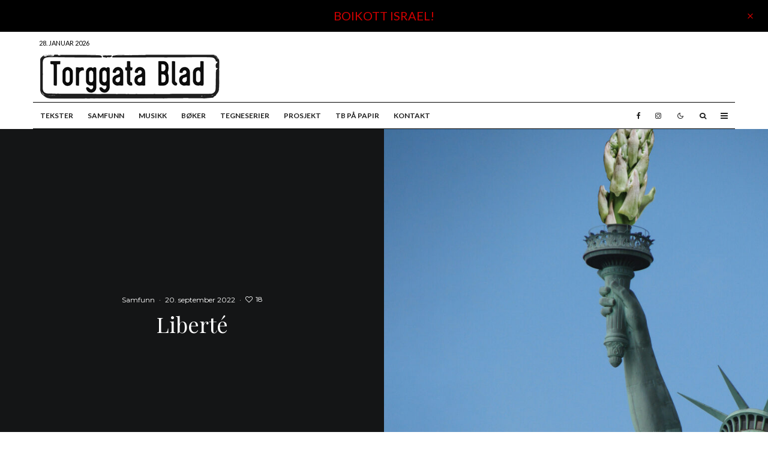

--- FILE ---
content_type: text/html; charset=UTF-8
request_url: https://torggatablad.no/liberte/
body_size: 26345
content:
<!DOCTYPE html>
<html lang="nb-NO">
<head>
	<meta charset="UTF-8">
			<meta name="viewport" content="width=device-width, initial-scale=1">
		<link rel="profile" href="http://gmpg.org/xfn/11">
		<meta name="theme-color" content="#000000">
	<title>Liberté &#8211; Torggata Blad</title>
<meta name='robots' content='max-image-preview:large' />
	<style>img:is([sizes="auto" i], [sizes^="auto," i]) { contain-intrinsic-size: 3000px 1500px }</style>
	<link rel='dns-prefetch' href='//www.google-analytics.com' />
<link rel='dns-prefetch' href='//fonts.googleapis.com' />
<link rel="alternate" type="application/rss+xml" title="Torggata Blad &raquo; strøm" href="https://torggatablad.no/feed/" />
<link rel="alternate" type="application/rss+xml" title="Torggata Blad &raquo; kommentarstrøm" href="https://torggatablad.no/comments/feed/" />
<script type="text/javascript">
/* <![CDATA[ */
window._wpemojiSettings = {"baseUrl":"https:\/\/s.w.org\/images\/core\/emoji\/16.0.1\/72x72\/","ext":".png","svgUrl":"https:\/\/s.w.org\/images\/core\/emoji\/16.0.1\/svg\/","svgExt":".svg","source":{"concatemoji":"https:\/\/torggatablad.no\/wp-includes\/js\/wp-emoji-release.min.js?ver=6.8.3"}};
/*! This file is auto-generated */
!function(s,n){var o,i,e;function c(e){try{var t={supportTests:e,timestamp:(new Date).valueOf()};sessionStorage.setItem(o,JSON.stringify(t))}catch(e){}}function p(e,t,n){e.clearRect(0,0,e.canvas.width,e.canvas.height),e.fillText(t,0,0);var t=new Uint32Array(e.getImageData(0,0,e.canvas.width,e.canvas.height).data),a=(e.clearRect(0,0,e.canvas.width,e.canvas.height),e.fillText(n,0,0),new Uint32Array(e.getImageData(0,0,e.canvas.width,e.canvas.height).data));return t.every(function(e,t){return e===a[t]})}function u(e,t){e.clearRect(0,0,e.canvas.width,e.canvas.height),e.fillText(t,0,0);for(var n=e.getImageData(16,16,1,1),a=0;a<n.data.length;a++)if(0!==n.data[a])return!1;return!0}function f(e,t,n,a){switch(t){case"flag":return n(e,"\ud83c\udff3\ufe0f\u200d\u26a7\ufe0f","\ud83c\udff3\ufe0f\u200b\u26a7\ufe0f")?!1:!n(e,"\ud83c\udde8\ud83c\uddf6","\ud83c\udde8\u200b\ud83c\uddf6")&&!n(e,"\ud83c\udff4\udb40\udc67\udb40\udc62\udb40\udc65\udb40\udc6e\udb40\udc67\udb40\udc7f","\ud83c\udff4\u200b\udb40\udc67\u200b\udb40\udc62\u200b\udb40\udc65\u200b\udb40\udc6e\u200b\udb40\udc67\u200b\udb40\udc7f");case"emoji":return!a(e,"\ud83e\udedf")}return!1}function g(e,t,n,a){var r="undefined"!=typeof WorkerGlobalScope&&self instanceof WorkerGlobalScope?new OffscreenCanvas(300,150):s.createElement("canvas"),o=r.getContext("2d",{willReadFrequently:!0}),i=(o.textBaseline="top",o.font="600 32px Arial",{});return e.forEach(function(e){i[e]=t(o,e,n,a)}),i}function t(e){var t=s.createElement("script");t.src=e,t.defer=!0,s.head.appendChild(t)}"undefined"!=typeof Promise&&(o="wpEmojiSettingsSupports",i=["flag","emoji"],n.supports={everything:!0,everythingExceptFlag:!0},e=new Promise(function(e){s.addEventListener("DOMContentLoaded",e,{once:!0})}),new Promise(function(t){var n=function(){try{var e=JSON.parse(sessionStorage.getItem(o));if("object"==typeof e&&"number"==typeof e.timestamp&&(new Date).valueOf()<e.timestamp+604800&&"object"==typeof e.supportTests)return e.supportTests}catch(e){}return null}();if(!n){if("undefined"!=typeof Worker&&"undefined"!=typeof OffscreenCanvas&&"undefined"!=typeof URL&&URL.createObjectURL&&"undefined"!=typeof Blob)try{var e="postMessage("+g.toString()+"("+[JSON.stringify(i),f.toString(),p.toString(),u.toString()].join(",")+"));",a=new Blob([e],{type:"text/javascript"}),r=new Worker(URL.createObjectURL(a),{name:"wpTestEmojiSupports"});return void(r.onmessage=function(e){c(n=e.data),r.terminate(),t(n)})}catch(e){}c(n=g(i,f,p,u))}t(n)}).then(function(e){for(var t in e)n.supports[t]=e[t],n.supports.everything=n.supports.everything&&n.supports[t],"flag"!==t&&(n.supports.everythingExceptFlag=n.supports.everythingExceptFlag&&n.supports[t]);n.supports.everythingExceptFlag=n.supports.everythingExceptFlag&&!n.supports.flag,n.DOMReady=!1,n.readyCallback=function(){n.DOMReady=!0}}).then(function(){return e}).then(function(){var e;n.supports.everything||(n.readyCallback(),(e=n.source||{}).concatemoji?t(e.concatemoji):e.wpemoji&&e.twemoji&&(t(e.twemoji),t(e.wpemoji)))}))}((window,document),window._wpemojiSettings);
/* ]]> */
</script>
<style id='wp-emoji-styles-inline-css' type='text/css'>

	img.wp-smiley, img.emoji {
		display: inline !important;
		border: none !important;
		box-shadow: none !important;
		height: 1em !important;
		width: 1em !important;
		margin: 0 0.07em !important;
		vertical-align: -0.1em !important;
		background: none !important;
		padding: 0 !important;
	}
</style>
<link rel='stylesheet' id='wp-block-library-css' href='https://torggatablad.no/wp-includes/css/dist/block-library/style.min.css?ver=6.8.3' type='text/css' media='all' />
<style id='classic-theme-styles-inline-css' type='text/css'>
/*! This file is auto-generated */
.wp-block-button__link{color:#fff;background-color:#32373c;border-radius:9999px;box-shadow:none;text-decoration:none;padding:calc(.667em + 2px) calc(1.333em + 2px);font-size:1.125em}.wp-block-file__button{background:#32373c;color:#fff;text-decoration:none}
</style>
<link rel='stylesheet' id='lets-info-up-block-css' href='https://torggatablad.no/wp-content/plugins/lets-info-up/frontend/css/style.min.css?ver=1.4.9' type='text/css' media='all' />
<style id='global-styles-inline-css' type='text/css'>
:root{--wp--preset--aspect-ratio--square: 1;--wp--preset--aspect-ratio--4-3: 4/3;--wp--preset--aspect-ratio--3-4: 3/4;--wp--preset--aspect-ratio--3-2: 3/2;--wp--preset--aspect-ratio--2-3: 2/3;--wp--preset--aspect-ratio--16-9: 16/9;--wp--preset--aspect-ratio--9-16: 9/16;--wp--preset--color--black: #000000;--wp--preset--color--cyan-bluish-gray: #abb8c3;--wp--preset--color--white: #ffffff;--wp--preset--color--pale-pink: #f78da7;--wp--preset--color--vivid-red: #cf2e2e;--wp--preset--color--luminous-vivid-orange: #ff6900;--wp--preset--color--luminous-vivid-amber: #fcb900;--wp--preset--color--light-green-cyan: #7bdcb5;--wp--preset--color--vivid-green-cyan: #00d084;--wp--preset--color--pale-cyan-blue: #8ed1fc;--wp--preset--color--vivid-cyan-blue: #0693e3;--wp--preset--color--vivid-purple: #9b51e0;--wp--preset--gradient--vivid-cyan-blue-to-vivid-purple: linear-gradient(135deg,rgba(6,147,227,1) 0%,rgb(155,81,224) 100%);--wp--preset--gradient--light-green-cyan-to-vivid-green-cyan: linear-gradient(135deg,rgb(122,220,180) 0%,rgb(0,208,130) 100%);--wp--preset--gradient--luminous-vivid-amber-to-luminous-vivid-orange: linear-gradient(135deg,rgba(252,185,0,1) 0%,rgba(255,105,0,1) 100%);--wp--preset--gradient--luminous-vivid-orange-to-vivid-red: linear-gradient(135deg,rgba(255,105,0,1) 0%,rgb(207,46,46) 100%);--wp--preset--gradient--very-light-gray-to-cyan-bluish-gray: linear-gradient(135deg,rgb(238,238,238) 0%,rgb(169,184,195) 100%);--wp--preset--gradient--cool-to-warm-spectrum: linear-gradient(135deg,rgb(74,234,220) 0%,rgb(151,120,209) 20%,rgb(207,42,186) 40%,rgb(238,44,130) 60%,rgb(251,105,98) 80%,rgb(254,248,76) 100%);--wp--preset--gradient--blush-light-purple: linear-gradient(135deg,rgb(255,206,236) 0%,rgb(152,150,240) 100%);--wp--preset--gradient--blush-bordeaux: linear-gradient(135deg,rgb(254,205,165) 0%,rgb(254,45,45) 50%,rgb(107,0,62) 100%);--wp--preset--gradient--luminous-dusk: linear-gradient(135deg,rgb(255,203,112) 0%,rgb(199,81,192) 50%,rgb(65,88,208) 100%);--wp--preset--gradient--pale-ocean: linear-gradient(135deg,rgb(255,245,203) 0%,rgb(182,227,212) 50%,rgb(51,167,181) 100%);--wp--preset--gradient--electric-grass: linear-gradient(135deg,rgb(202,248,128) 0%,rgb(113,206,126) 100%);--wp--preset--gradient--midnight: linear-gradient(135deg,rgb(2,3,129) 0%,rgb(40,116,252) 100%);--wp--preset--font-size--small: 13px;--wp--preset--font-size--medium: 20px;--wp--preset--font-size--large: 36px;--wp--preset--font-size--x-large: 42px;--wp--preset--spacing--20: 0.44rem;--wp--preset--spacing--30: 0.67rem;--wp--preset--spacing--40: 1rem;--wp--preset--spacing--50: 1.5rem;--wp--preset--spacing--60: 2.25rem;--wp--preset--spacing--70: 3.38rem;--wp--preset--spacing--80: 5.06rem;--wp--preset--shadow--natural: 6px 6px 9px rgba(0, 0, 0, 0.2);--wp--preset--shadow--deep: 12px 12px 50px rgba(0, 0, 0, 0.4);--wp--preset--shadow--sharp: 6px 6px 0px rgba(0, 0, 0, 0.2);--wp--preset--shadow--outlined: 6px 6px 0px -3px rgba(255, 255, 255, 1), 6px 6px rgba(0, 0, 0, 1);--wp--preset--shadow--crisp: 6px 6px 0px rgba(0, 0, 0, 1);}:where(.is-layout-flex){gap: 0.5em;}:where(.is-layout-grid){gap: 0.5em;}body .is-layout-flex{display: flex;}.is-layout-flex{flex-wrap: wrap;align-items: center;}.is-layout-flex > :is(*, div){margin: 0;}body .is-layout-grid{display: grid;}.is-layout-grid > :is(*, div){margin: 0;}:where(.wp-block-columns.is-layout-flex){gap: 2em;}:where(.wp-block-columns.is-layout-grid){gap: 2em;}:where(.wp-block-post-template.is-layout-flex){gap: 1.25em;}:where(.wp-block-post-template.is-layout-grid){gap: 1.25em;}.has-black-color{color: var(--wp--preset--color--black) !important;}.has-cyan-bluish-gray-color{color: var(--wp--preset--color--cyan-bluish-gray) !important;}.has-white-color{color: var(--wp--preset--color--white) !important;}.has-pale-pink-color{color: var(--wp--preset--color--pale-pink) !important;}.has-vivid-red-color{color: var(--wp--preset--color--vivid-red) !important;}.has-luminous-vivid-orange-color{color: var(--wp--preset--color--luminous-vivid-orange) !important;}.has-luminous-vivid-amber-color{color: var(--wp--preset--color--luminous-vivid-amber) !important;}.has-light-green-cyan-color{color: var(--wp--preset--color--light-green-cyan) !important;}.has-vivid-green-cyan-color{color: var(--wp--preset--color--vivid-green-cyan) !important;}.has-pale-cyan-blue-color{color: var(--wp--preset--color--pale-cyan-blue) !important;}.has-vivid-cyan-blue-color{color: var(--wp--preset--color--vivid-cyan-blue) !important;}.has-vivid-purple-color{color: var(--wp--preset--color--vivid-purple) !important;}.has-black-background-color{background-color: var(--wp--preset--color--black) !important;}.has-cyan-bluish-gray-background-color{background-color: var(--wp--preset--color--cyan-bluish-gray) !important;}.has-white-background-color{background-color: var(--wp--preset--color--white) !important;}.has-pale-pink-background-color{background-color: var(--wp--preset--color--pale-pink) !important;}.has-vivid-red-background-color{background-color: var(--wp--preset--color--vivid-red) !important;}.has-luminous-vivid-orange-background-color{background-color: var(--wp--preset--color--luminous-vivid-orange) !important;}.has-luminous-vivid-amber-background-color{background-color: var(--wp--preset--color--luminous-vivid-amber) !important;}.has-light-green-cyan-background-color{background-color: var(--wp--preset--color--light-green-cyan) !important;}.has-vivid-green-cyan-background-color{background-color: var(--wp--preset--color--vivid-green-cyan) !important;}.has-pale-cyan-blue-background-color{background-color: var(--wp--preset--color--pale-cyan-blue) !important;}.has-vivid-cyan-blue-background-color{background-color: var(--wp--preset--color--vivid-cyan-blue) !important;}.has-vivid-purple-background-color{background-color: var(--wp--preset--color--vivid-purple) !important;}.has-black-border-color{border-color: var(--wp--preset--color--black) !important;}.has-cyan-bluish-gray-border-color{border-color: var(--wp--preset--color--cyan-bluish-gray) !important;}.has-white-border-color{border-color: var(--wp--preset--color--white) !important;}.has-pale-pink-border-color{border-color: var(--wp--preset--color--pale-pink) !important;}.has-vivid-red-border-color{border-color: var(--wp--preset--color--vivid-red) !important;}.has-luminous-vivid-orange-border-color{border-color: var(--wp--preset--color--luminous-vivid-orange) !important;}.has-luminous-vivid-amber-border-color{border-color: var(--wp--preset--color--luminous-vivid-amber) !important;}.has-light-green-cyan-border-color{border-color: var(--wp--preset--color--light-green-cyan) !important;}.has-vivid-green-cyan-border-color{border-color: var(--wp--preset--color--vivid-green-cyan) !important;}.has-pale-cyan-blue-border-color{border-color: var(--wp--preset--color--pale-cyan-blue) !important;}.has-vivid-cyan-blue-border-color{border-color: var(--wp--preset--color--vivid-cyan-blue) !important;}.has-vivid-purple-border-color{border-color: var(--wp--preset--color--vivid-purple) !important;}.has-vivid-cyan-blue-to-vivid-purple-gradient-background{background: var(--wp--preset--gradient--vivid-cyan-blue-to-vivid-purple) !important;}.has-light-green-cyan-to-vivid-green-cyan-gradient-background{background: var(--wp--preset--gradient--light-green-cyan-to-vivid-green-cyan) !important;}.has-luminous-vivid-amber-to-luminous-vivid-orange-gradient-background{background: var(--wp--preset--gradient--luminous-vivid-amber-to-luminous-vivid-orange) !important;}.has-luminous-vivid-orange-to-vivid-red-gradient-background{background: var(--wp--preset--gradient--luminous-vivid-orange-to-vivid-red) !important;}.has-very-light-gray-to-cyan-bluish-gray-gradient-background{background: var(--wp--preset--gradient--very-light-gray-to-cyan-bluish-gray) !important;}.has-cool-to-warm-spectrum-gradient-background{background: var(--wp--preset--gradient--cool-to-warm-spectrum) !important;}.has-blush-light-purple-gradient-background{background: var(--wp--preset--gradient--blush-light-purple) !important;}.has-blush-bordeaux-gradient-background{background: var(--wp--preset--gradient--blush-bordeaux) !important;}.has-luminous-dusk-gradient-background{background: var(--wp--preset--gradient--luminous-dusk) !important;}.has-pale-ocean-gradient-background{background: var(--wp--preset--gradient--pale-ocean) !important;}.has-electric-grass-gradient-background{background: var(--wp--preset--gradient--electric-grass) !important;}.has-midnight-gradient-background{background: var(--wp--preset--gradient--midnight) !important;}.has-small-font-size{font-size: var(--wp--preset--font-size--small) !important;}.has-medium-font-size{font-size: var(--wp--preset--font-size--medium) !important;}.has-large-font-size{font-size: var(--wp--preset--font-size--large) !important;}.has-x-large-font-size{font-size: var(--wp--preset--font-size--x-large) !important;}
:where(.wp-block-post-template.is-layout-flex){gap: 1.25em;}:where(.wp-block-post-template.is-layout-grid){gap: 1.25em;}
:where(.wp-block-columns.is-layout-flex){gap: 2em;}:where(.wp-block-columns.is-layout-grid){gap: 2em;}
:root :where(.wp-block-pullquote){font-size: 1.5em;line-height: 1.6;}
</style>
<link rel='stylesheet' id='lets-review-api-css' href='https://torggatablad.no/wp-content/plugins/lets-review/assets/css/style-api.min.css?ver=3.4.3' type='text/css' media='all' />
<link rel='stylesheet' id='font-awesome-css' href='https://torggatablad.no/wp-content/plugins/lets-review/assets/fonts/fontawesome/css/fontawesome.min.css?ver=3.4.3' type='text/css' media='all' />
<link rel='stylesheet' id='font-awesome-regular-css' href='https://torggatablad.no/wp-content/plugins/lets-review/assets/fonts/fontawesome/css/regular.min.css?ver=3.4.3' type='text/css' media='all' />
<link rel='stylesheet' id='font-awesome-solid-css' href='https://torggatablad.no/wp-content/plugins/lets-review/assets/fonts/fontawesome/css/solid.min.css?ver=3.4.3' type='text/css' media='all' />
<link rel='stylesheet' id='lets-live-blog-css' href='https://torggatablad.no/wp-content/plugins/lets-live-blog/frontend/css/style.min.css?ver=1.2.2' type='text/css' media='all' />
<link rel='stylesheet' id='lets-live-blog-icons-css' href='https://torggatablad.no/wp-content/plugins/lets-live-blog/frontend/css/fonts/style.css?ver=1.2.2' type='text/css' media='all' />
<link rel='stylesheet' id='zeen-style-css' href='https://torggatablad.no/wp-content/themes/zeen/assets/css/style.min.css?ver=1747294261' type='text/css' media='all' />
<style id='zeen-style-inline-css' type='text/css'>
.content-bg, .block-skin-5:not(.skin-inner), .block-skin-5.skin-inner > .tipi-row-inner-style, .article-layout-skin-1.title-cut-bl .hero-wrap .meta:before, .article-layout-skin-1.title-cut-bc .hero-wrap .meta:before, .article-layout-skin-1.title-cut-bl .hero-wrap .share-it:before, .article-layout-skin-1.title-cut-bc .hero-wrap .share-it:before, .standard-archive .page-header, .skin-dark .flickity-viewport, .zeen__var__options label { background: #ffffff;}a.zeen-pin-it{position: absolute}.background.mask {background-color: transparent}.side-author__wrap .mask a {display:inline-block;height:70px}.timed-pup,.modal-wrap {position:fixed;visibility:hidden}.to-top__fixed .to-top a{background-color:#000000; color: #fff}.site-inner { background-color: #fff; }.splitter svg g { fill: #fff; }.inline-post .block article .title { font-size: 20px;}.fontfam-1 { font-family: 'Playfair Display',serif!important;}input,input[type="number"],.body-f1, .quotes-f1 blockquote, .quotes-f1 q, .by-f1 .byline, .sub-f1 .subtitle, .wh-f1 .widget-title, .headings-f1 h1, .headings-f1 h2, .headings-f1 h3, .headings-f1 h4, .headings-f1 h5, .headings-f1 h6, .font-1, div.jvectormap-tip {font-family:'Playfair Display',serif;font-weight: 400;font-style: normal;}.fontfam-2 { font-family:'Lato',sans-serif!important; }input[type=submit], button, .tipi-button,.button,.wpcf7-submit,.button__back__home,.body-f2, .quotes-f2 blockquote, .quotes-f2 q, .by-f2 .byline, .sub-f2 .subtitle, .wh-f2 .widget-title, .headings-f2 h1, .headings-f2 h2, .headings-f2 h3, .headings-f2 h4, .headings-f2 h5, .headings-f2 h6, .font-2 {font-family:'Lato',sans-serif;font-weight: 400;font-style: normal;}.fontfam-3 { font-family:'Montserrat',sans-serif!important;}.body-f3, .quotes-f3 blockquote, .quotes-f3 q, .by-f3 .byline, .sub-f3 .subtitle, .wh-f3 .widget-title, .headings-f3 h1, .headings-f3 h2, .headings-f3 h3, .headings-f3 h4, .headings-f3 h5, .headings-f3 h6, .font-3 {font-family:'Montserrat',sans-serif;font-style: normal;font-weight: 400;}.tipi-row, .tipi-builder-on .contents-wrap > p { max-width: 1230px ; }.slider-columns--3 article { width: 360px }.slider-columns--2 article { width: 555px }.slider-columns--4 article { width: 262.5px }.single .site-content .tipi-row { max-width: 1230px ; }.single-product .site-content .tipi-row { max-width: 1230px ; }.date--secondary { color: #000000; }.date--main { color: #f8d92f; }.global-accent-border { border-color: #000000; }.trending-accent-border { border-color: #000000; }.trending-accent-bg { border-color: #000000; }.wpcf7-submit, .tipi-button.block-loader { background: #000000; }.wpcf7-submit:hover, .tipi-button.block-loader:hover { background: #b30000; }.tipi-button.block-loader { color: #fff!important; }.wpcf7-submit { background: #18181e; }.wpcf7-submit:hover { background: #111; }.global-accent-bg, .icon-base-2:hover .icon-bg, #progress { background-color: #000000; }.global-accent-text, .mm-submenu-2 .mm-51 .menu-wrap > .sub-menu > li > a { color: #000000; }body { color:#444;}.excerpt { color:#444;}.mode--alt--b .excerpt, .block-skin-2 .excerpt, .block-skin-2 .preview-classic .custom-button__fill-2 { color:#ffffff!important;}.read-more-wrap { color:#767676;}.logo-fallback a { color:#000!important;}.site-mob-header .logo-fallback a { color:#000!important;}blockquote:not(.comment-excerpt) { color:#111;}.mode--alt--b blockquote:not(.comment-excerpt), .mode--alt--b .block-skin-0.block-wrap-quote .block-wrap-quote blockquote:not(.comment-excerpt), .mode--alt--b .block-skin-0.block-wrap-quote .block-wrap-quote blockquote:not(.comment-excerpt) span { color:#fff!important;}.byline, .byline a { color:#888;}.mode--alt--b .block-wrap-classic .byline, .mode--alt--b .block-wrap-classic .byline a, .mode--alt--b .block-wrap-thumbnail .byline, .mode--alt--b .block-wrap-thumbnail .byline a, .block-skin-2 .byline a, .block-skin-2 .byline { color:#ffffff;}.preview-classic .meta .title, .preview-thumbnail .meta .title,.preview-56 .meta .title{ color:#111;}h1, h2, h3, h4, h5, h6, .block-title { color:#111;}.sidebar-widget  .widget-title { color:#111!important;}.link-color-wrap p > a, .link-color-wrap p > em a, .link-color-wrap p > strong a {
			text-decoration: underline; text-decoration-color: #a20000; text-decoration-thickness: 1px; text-decoration-style:solid}.link-color-wrap a, .woocommerce-Tabs-panel--description a { color: #a20000; }.mode--alt--b .link-color-wrap a, .mode--alt--b .woocommerce-Tabs-panel--description a { color: #870e0e; }.copyright, .site-footer .bg-area-inner .copyright a { color: #8e8e8e; }.link-color-wrap a:hover { color: #000; }.mode--alt--b .link-color-wrap a:hover { color: #dd3333; }body{line-height:1.66}input[type=submit], button, .tipi-button,.button,.wpcf7-submit,.button__back__home{letter-spacing:0.03em}.sub-menu a:not(.tipi-button){letter-spacing:0.1em}.widget-title{letter-spacing:0.15em}html, body{font-size:15px}.byline{font-size:12px}input[type=submit], button, .tipi-button,.button,.wpcf7-submit,.button__back__home{font-size:11px}.excerpt{font-size:15px}.logo-fallback, .secondary-wrap .logo-fallback a{font-size:22px}.logo span{font-size:12px}.breadcrumbs{font-size:10px}.hero-meta.tipi-s-typo .title{font-size:20px}.hero-meta.tipi-s-typo .subtitle{font-size:15px}.hero-meta.tipi-m-typo .title{font-size:20px}.hero-meta.tipi-m-typo .subtitle{font-size:15px}.hero-meta.tipi-xl-typo .title{font-size:20px}.hero-meta.tipi-xl-typo .subtitle{font-size:15px}.block-html-content h1, .single-content .entry-content h1{font-size:20px}.block-html-content h2, .single-content .entry-content h2{font-size:20px}.block-html-content h3, .single-content .entry-content h3{font-size:20px}.block-html-content h4, .single-content .entry-content h4{font-size:20px}.block-html-content h5, .single-content .entry-content h5{font-size:18px}.footer-block-links{font-size:8px}blockquote, q{font-size:20px}.site-footer .copyright{font-size:12px}.footer-navigation{font-size:12px}.site-footer .menu-icons{font-size:12px}.block-title, .page-title{font-size:24px}.block-subtitle{font-size:18px}.block-col-self .preview-2 .title{font-size:22px}.block-wrap-classic .tipi-m-typo .title-wrap .title{font-size:22px}.tipi-s-typo .title, .ppl-s-3 .tipi-s-typo .title, .zeen-col--wide .ppl-s-3 .tipi-s-typo .title, .preview-1 .title, .preview-21:not(.tipi-xs-typo) .title{font-size:22px}.tipi-xs-typo .title, .tipi-basket-wrap .basket-item .title{font-size:15px}.meta .read-more-wrap{font-size:11px}.widget-title{font-size:12px}.split-1:not(.preview-thumbnail) .mask{-webkit-flex: 0 0 calc( 34% - 15px);
					-ms-flex: 0 0 calc( 34% - 15px);
					flex: 0 0 calc( 34% - 15px);
					width: calc( 34% - 15px);}.preview-thumbnail .mask{-webkit-flex: 0 0 65px;
					-ms-flex: 0 0 65px;
					flex: 0 0 65px;
					width: 65px;}.footer-lower-area{padding-top:40px}.footer-lower-area{padding-bottom:40px}.footer-upper-area{padding-bottom:40px}.footer-upper-area{padding-top:40px}.footer-widget-wrap{padding-bottom:40px}.footer-widget-wrap{padding-top:40px}.tipi-button-cta-header{font-size:12px}#top-bar-message{font-size:12px}.tipi-button.block-loader, .wpcf7-submit, .mc4wp-form-fields button { font-weight: 700;}.main-navigation .horizontal-menu, .main-navigation .menu-item, .main-navigation .menu-icon .menu-icon--text,  .main-navigation .tipi-i-search span { font-weight: 700;}.footer-lower-area, .footer-lower-area .menu-item, .footer-lower-area .menu-icon span {font-weight: 700;}.widget-title {font-weight: 700!important;}input[type=submit], button, .tipi-button,.button,.wpcf7-submit,.button__back__home{ text-transform: uppercase; }.entry-title{ text-transform: none; }.logo-fallback{ text-transform: none; }.block-wrap-slider .title-wrap .title{ text-transform: none; }.block-wrap-grid .title-wrap .title, .tile-design-4 .meta .title-wrap .title{ text-transform: none; }.block-wrap-classic .title-wrap .title{ text-transform: none; }.block-title{ text-transform: none; }.meta .excerpt .read-more{ text-transform: uppercase; }.preview-grid .read-more{ text-transform: uppercase; }.block-subtitle{ text-transform: none; }.byline{ text-transform: none; }.widget-title{ text-transform: none; }.main-navigation .menu-item, .main-navigation .menu-icon .menu-icon--text{ text-transform: uppercase; }.secondary-navigation, .secondary-wrap .menu-icon .menu-icon--text{ text-transform: uppercase; }.footer-lower-area .menu-item, .footer-lower-area .menu-icon span{ text-transform: uppercase; }.sub-menu a:not(.tipi-button){ text-transform: none; }.site-mob-header .menu-item, .site-mob-header .menu-icon span{ text-transform: uppercase; }.single-content .entry-content h1, .single-content .entry-content h2, .single-content .entry-content h3, .single-content .entry-content h4, .single-content .entry-content h5, .single-content .entry-content h6, .meta__full h1, .meta__full h2, .meta__full h3, .meta__full h4, .meta__full h5, .bbp__thread__title{ text-transform: none; }.mm-submenu-2 .mm-11 .menu-wrap > *, .mm-submenu-2 .mm-31 .menu-wrap > *, .mm-submenu-2 .mm-21 .menu-wrap > *, .mm-submenu-2 .mm-51 .menu-wrap > *  { border-top: 3px solid transparent; }.separation-border { margin-bottom: 30px; }.load-more-wrap-1 { padding-top: 30px; }.block-wrap-classic .inf-spacer + .block:not(.block-62) { margin-top: 30px; }.block-title-wrap-style .block-title:after, .block-title-wrap-style .block-title:before { border-top: 1px #0a0a0a solid;}.separation-border-v { background: #eee;}.separation-border-v { height: calc( 100% -  30px - 1px); }@media only screen and (max-width: 480px) {.separation-border { margin-bottom: 30px;}}.sidebar-wrap .sidebar { padding-right: 30px; padding-left: 30px; padding-top:0px; padding-bottom:0px; }.sidebar-left .sidebar-wrap .sidebar { padding-right: 30px; padding-left: 30px; }@media only screen and (min-width: 481px) {}@media only screen and (max-width: 859px) {.mobile__design--side .mask {
		width: calc( 34% - 15px);
	}}@media only screen and (min-width: 860px) {input[type=submit], button, .tipi-button,.button,.wpcf7-submit,.button__back__home{letter-spacing:0.09em}.hero-meta.tipi-s-typo .title{font-size:30px}.hero-meta.tipi-s-typo .subtitle{font-size:18px}.hero-meta.tipi-m-typo .title{font-size:30px}.hero-meta.tipi-m-typo .subtitle{font-size:18px}.hero-meta.tipi-xl-typo .title{font-size:30px}.hero-meta.tipi-xl-typo .subtitle{font-size:18px}.block-html-content h1, .single-content .entry-content h1{font-size:30px}.block-html-content h2, .single-content .entry-content h2{font-size:30px}.block-html-content h3, .single-content .entry-content h3{font-size:24px}.block-html-content h4, .single-content .entry-content h4{font-size:24px}blockquote, q{font-size:25px}.main-navigation, .main-navigation .menu-icon--text{font-size:12px}.sub-menu a:not(.tipi-button){font-size:12px}.main-navigation .menu-icon, .main-navigation .trending-icon-solo{font-size:12px}.secondary-wrap-v .standard-drop>a,.secondary-wrap, .secondary-wrap a, .secondary-wrap .menu-icon--text{font-size:11px}.secondary-wrap .menu-icon, .secondary-wrap .menu-icon a, .secondary-wrap .trending-icon-solo{font-size:13px}.layout-side-info .details{width:130px;float:left}.title-contrast .hero-wrap { height: calc( 100vh - 99px ); }.block-col-self .block-71 .tipi-s-typo .title { font-size: 18px; }.zeen-col--narrow .block-wrap-classic .tipi-m-typo .title-wrap .title { font-size: 18px; }.mode--alt--b .footer-widget-area:not(.footer-widget-area-1) + .footer-lower-area { border-top:1px #333333 solid ; }.footer-widget-wrap { border-right:1px #333333 solid ; }.footer-widget-wrap .widget_search form, .footer-widget-wrap select { border-color:#333333; }.footer-widget-wrap .zeen-widget { border-bottom:1px #333333 solid ; }.footer-widget-wrap .zeen-widget .preview-thumbnail { border-bottom-color: #333333;}.secondary-wrap .menu-padding, .secondary-wrap .ul-padding > li > a {
			padding-top: 10px;
			padding-bottom: 10px;
		}}@media only screen and (min-width: 1240px) {.hero-l .single-content {padding-top: 45px}.align-fs .contents-wrap .video-wrap, .align-fs-center .aligncenter.size-full, .align-fs-center .wp-caption.aligncenter .size-full, .align-fs-center .tiled-gallery, .align-fs .alignwide { width: 1170px; }.align-fs .contents-wrap .video-wrap { height: 658px; }.has-bg .align-fs .contents-wrap .video-wrap, .has-bg .align-fs .alignwide, .has-bg .align-fs-center .aligncenter.size-full, .has-bg .align-fs-center .wp-caption.aligncenter .size-full, .has-bg .align-fs-center .tiled-gallery { width: 1230px; }.has-bg .align-fs .contents-wrap .video-wrap { height: 691px; }html, body{font-size:18px}.logo-fallback, .secondary-wrap .logo-fallback a{font-size:30px}.hero-meta.tipi-s-typo .title{font-size:36px}.hero-meta.tipi-m-typo .title{font-size:44px}.hero-meta.tipi-xl-typo .title{font-size:50px}.block-html-content h1, .single-content .entry-content h1{font-size:44px}.block-html-content h2, .single-content .entry-content h2{font-size:40px}.block-html-content h3, .single-content .entry-content h3{font-size:30px}.block-html-content h4, .single-content .entry-content h4{font-size:20px}.block-title, .page-title{font-size:40px}.block-subtitle{font-size:20px}.block-col-self .preview-2 .title{font-size:36px}.block-wrap-classic .tipi-m-typo .title-wrap .title{font-size:30px}.tipi-s-typo .title, .ppl-s-3 .tipi-s-typo .title, .zeen-col--wide .ppl-s-3 .tipi-s-typo .title, .preview-1 .title, .preview-21:not(.tipi-xs-typo) .title{font-size:24px}.split-1:not(.preview-thumbnail) .mask{-webkit-flex: 0 0 calc( 50% - 15px);
					-ms-flex: 0 0 calc( 50% - 15px);
					flex: 0 0 calc( 50% - 15px);
					width: calc( 50% - 15px);}.footer-lower-area{padding-top:90px}.footer-lower-area{padding-bottom:90px}.footer-upper-area{padding-bottom:50px}.footer-upper-area{padding-top:50px}.footer-widget-wrap{padding-bottom:50px}.footer-widget-wrap{padding-top:50px}#top-bar-message{font-size:20px}}.main-menu-bar-color-1 .current-menu-item > a, .main-menu-bar-color-1 .menu-main-menu > .dropper.active:not(.current-menu-item) > a { background-color: #111;}.site-header a { color: #111; }.site-skin-3.content-subscribe, .site-skin-3.content-subscribe .subtitle, .site-skin-3.content-subscribe input, .site-skin-3.content-subscribe h2 { color: #ffffff; } .site-skin-3.content-subscribe input[type="email"] { border-color: #ffffff; }.footer-widget-wrap .widget_search form { border-color:#333; }.sidebar-wrap .sidebar { border:1px #ddd solid ; }.content-area .zeen-widget { border: 0 #ddd solid ; border-width: 0 0 1px 0; }.content-area .zeen-widget { padding:30px 0px 30px; }.grid-image-1 .mask-overlay { background-color: #1a1d1e ; }.with-fi.preview-grid,.with-fi.preview-grid .byline,.with-fi.preview-grid .subtitle, .with-fi.preview-grid a { color: #fff; }.preview-grid .mask-overlay { opacity: 0.2 ; }@media (pointer: fine) {.preview-grid:hover .mask-overlay { opacity: 0.6 ; }}.slider-image-1 .mask-overlay { background-color: #1a1d1e ; }.with-fi.preview-slider-overlay,.with-fi.preview-slider-overlay .byline,.with-fi.preview-slider-overlay .subtitle, .with-fi.preview-slider-overlay a { color: #fff; }.preview-slider-overlay .mask-overlay { opacity: 0.2 ; }@media (pointer: fine) {.preview-slider-overlay:hover .mask-overlay { opacity: 0.6 ; }}.top-bar-message { background: #000000; color: #d30000; padding:10px;}.site-footer .footer-widget-bg-area, .site-footer .footer-widget-bg-area .woo-product-rating span, .site-footer .footer-widget-bg-area .stack-design-3 .meta { background-color: #272727; }.site-footer .footer-widget-bg-area .background { background-image: none; opacity: 1; }.site-footer .footer-widget-bg-area .block-skin-0 .tipi-arrow { color:#dddede; border-color:#dddede; }.site-footer .footer-widget-bg-area .block-skin-0 .tipi-arrow i:after{ background:#dddede; }.site-footer .footer-widget-bg-area,.site-footer .footer-widget-bg-area .byline,.site-footer .footer-widget-bg-area a,.site-footer .footer-widget-bg-area .widget_search form *,.site-footer .footer-widget-bg-area h3,.site-footer .footer-widget-bg-area .widget-title { color:#dddede; }.site-footer .footer-widget-bg-area .tipi-spin.tipi-row-inner-style:before { border-color:#dddede; }.content-subscribe .bg-area, .content-subscribe .bg-area .woo-product-rating span, .content-subscribe .bg-area .stack-design-3 .meta { background-color: #332a2a; }.content-subscribe .bg-area .background { opacity: 0.79; }.content-subscribe .bg-area,.content-subscribe .bg-area .byline,.content-subscribe .bg-area a,.content-subscribe .bg-area .widget_search form *,.content-subscribe .bg-area h3,.content-subscribe .bg-area .widget-title { color:#ffffff; }.content-subscribe .bg-area .tipi-spin.tipi-row-inner-style:before { border-color:#ffffff; }.main-navigation, .main-navigation .menu-icon--text { color: #1e1e1e; }.main-navigation .horizontal-menu>li>a { padding-left: 12px; padding-right: 12px; }.main-navigation-border { border-bottom:1px #0a0a0a solid ; }.main-navigation-border .drop-search { border-top:1px #0a0a0a solid ; }#progress {bottom: 0;height: 1px; }.sticky-menu-2:not(.active) #progress  { bottom: -1px;  }#progress { background-color: #000000; }.main-navigation-border { border-top: 1px #000000 solid ; }.main-navigation .horizontal-menu .drop, .main-navigation .horizontal-menu > li > a, .date--main {
			padding-top: 12px;
			padding-bottom: 12px;
		}.site-mob-header .menu-icon { font-size: 13px; }.secondary-wrap-v .standard-drop>a,.secondary-wrap, .secondary-wrap a, .secondary-wrap .menu-icon--text { color: #000000; }.secondary-wrap .menu-secondary > li > a, .secondary-icons li > a { padding-left: 7px; padding-right: 7px; }.mc4wp-form-fields input[type=submit], .mc4wp-form-fields button, #subscribe-submit input[type=submit], .subscribe-wrap input[type=submit] {color: #fff;background-color: #121212;}.site-mob-header:not(.site-mob-header-11) .header-padding .logo-main-wrap, .site-mob-header:not(.site-mob-header-11) .header-padding .icons-wrap a, .site-mob-header-11 .header-padding {
		padding-top: 20px;
		padding-bottom: 20px;
	}.site-header .header-padding {
		padding-top:0px;
		padding-bottom:5px;
	}.subscribe-wrap, .subscribe-wrap .content div { color: #fff; }.slide-in-box:not(.slide-in-2) { background-image: url(https://torggatablad.no/wp-content/uploads/2023/11/noah_ad_360.jpg); }@media only screen and (min-width: 860px){.tipi-m-0 {display: none}}
</style>
<link rel='stylesheet' id='zeen-child-style-css' href='https://torggatablad.no/wp-content/themes/zeen-child/style.css?ver=6.8.3' type='text/css' media='all' />
<link rel='stylesheet' id='zeen-dark-mode-css' href='https://torggatablad.no/wp-content/themes/zeen/assets/css/dark.min.css?ver=1747294261' type='text/css' media='all' />
<link rel='stylesheet' id='zeen-fonts-css' href='https://fonts.googleapis.com/css?family=Playfair+Display%3A400%2Citalic%7CLato%3A400%2C700%7CMontserrat%3A400%2C700&#038;subset=latin&#038;display=swap' type='text/css' media='all' />
<link rel='stylesheet' id='photoswipe-css' href='https://torggatablad.no/wp-content/themes/zeen/assets/css/photoswipe.min.css?ver=4.1.3' type='text/css' media='all' />
<link rel='stylesheet' id='newsletter-css' href='https://torggatablad.no/wp-content/plugins/newsletter/style.css?ver=8.9.9' type='text/css' media='all' />
<style id='newsletter-inline-css' type='text/css'>
.tnp-widget input.tnp-submit:hover {
	background-color: #000000;
}
</style>
<link rel='stylesheet' id='login-with-ajax-css' href='https://torggatablad.no/wp-content/plugins/login-with-ajax/templates/widget.css?ver=4.4' type='text/css' media='all' />
<script type="text/javascript" src="https://torggatablad.no/wp-includes/js/jquery/jquery.min.js?ver=3.7.1" id="jquery-core-js"></script>
<script type="text/javascript" src="https://torggatablad.no/wp-includes/js/jquery/jquery-migrate.min.js?ver=3.4.1" id="jquery-migrate-js"></script>
<script type="text/javascript" id="login-with-ajax-js-extra">
/* <![CDATA[ */
var LWA = {"ajaxurl":"https:\/\/torggatablad.no\/wp-admin\/admin-ajax.php","off":""};
/* ]]> */
</script>
<script type="text/javascript" src="https://torggatablad.no/wp-content/themes/zeen/plugins/login-with-ajax/login-with-ajax.js?ver=4.4" id="login-with-ajax-js"></script>
<script type="text/javascript" src="https://torggatablad.no/wp-content/plugins/login-with-ajax/ajaxify/ajaxify.min.js?ver=4.4" id="login-with-ajax-ajaxify-js"></script>
<link rel="https://api.w.org/" href="https://torggatablad.no/wp-json/" /><link rel="alternate" title="JSON" type="application/json" href="https://torggatablad.no/wp-json/wp/v2/posts/105877" /><link rel="EditURI" type="application/rsd+xml" title="RSD" href="https://torggatablad.no/xmlrpc.php?rsd" />
<meta name="generator" content="WordPress 6.8.3" />
<link rel="canonical" href="https://torggatablad.no/liberte/" />
<link rel='shortlink' href='https://torggatablad.no/?p=105877' />
<link rel="alternate" title="oEmbed (JSON)" type="application/json+oembed" href="https://torggatablad.no/wp-json/oembed/1.0/embed?url=https%3A%2F%2Ftorggatablad.no%2Fliberte%2F" />
<link rel="alternate" title="oEmbed (XML)" type="text/xml+oembed" href="https://torggatablad.no/wp-json/oembed/1.0/embed?url=https%3A%2F%2Ftorggatablad.no%2Fliberte%2F&#038;format=xml" />
	<!-- Google Analytics -->
	<script>
	window.ga=window.ga||function(){(ga.q=ga.q||[]).push(arguments)};ga.l=+new Date;
	ga('create', 'UA-48726409-2', 'auto');
	ga('send', 'pageview');
			ga('set', 'anonymizeIp', true);
		</script>
	<!-- End Google Analytics -->
	<link rel="preload" type="font/woff2" as="font" href="https://torggatablad.no/wp-content/themes/zeen/assets/css/tipi/tipi.woff2?9oa0lg" crossorigin="anonymous"><link rel="dns-prefetch" href="//fonts.googleapis.com"><link rel="preconnect" href="https://fonts.gstatic.com/" crossorigin="anonymous"><link rel="preload" as="image" href="https://torggatablad.no/wp-content/uploads/2022/09/arvid_frihetsgudinnen-770x1020.jpg" imagesrcset="https://torggatablad.no/wp-content/uploads/2022/09/arvid_frihetsgudinnen-770x1020.jpg 770w, https://torggatablad.no/wp-content/uploads/2022/09/arvid_frihetsgudinnen-370x490.jpg 370w, https://torggatablad.no/wp-content/uploads/2022/09/arvid_frihetsgudinnen-585x775.jpg 585w" imagesizes="(max-width: 770px) 100vw, 770px">	<meta property="og:title" content="Liberté">
	<meta property="og:description" content="Det litt underlige er at jo mer liberalistisk et samfunn er, jo færre er det som velger å bli rike, påpeker Arvid Sivertsen i denne ranten. 
">
	<meta property="og:image" content="https://torggatablad.no/wp-content/uploads/2022/09/arvid_frihetsgudinnen-1024x1024.jpg">
	<meta property="og:url" content="https://torggatablad.no/liberte/">
	<meta name="twitter:card" content="summary_large_image">
	<meta property="og:site_name" content="Torggata Blad">
	<meta property="og:type" content="website">
	<meta property="fb:app_id" content="576946302801784"><link rel="icon" href="https://torggatablad.no/wp-content/uploads/2019/06/cropped-knips0-32x32.png" sizes="32x32" />
<link rel="icon" href="https://torggatablad.no/wp-content/uploads/2019/06/cropped-knips0-192x192.png" sizes="192x192" />
<link rel="apple-touch-icon" href="https://torggatablad.no/wp-content/uploads/2019/06/cropped-knips0-180x180.png" />
<meta name="msapplication-TileImage" content="https://torggatablad.no/wp-content/uploads/2019/06/cropped-knips0-270x270.png" />
		<style type="text/css" id="wp-custom-css">
			@media only screen and (max-width: 767px) {
	#block-wrap-34573.block-wrap-cta, #block-wrap-10478.block-wrap-50, #block-wrap-25577.block-wrap-50 {
		display:none;
	}
}

.grecaptcha-badge { 
    visibility: hidden;
}

#block-wrap-51337 div {
	  color: white;
}

#block-wrap-51337 div h3 {
	  color: white;
}


#block-wrap-51337 div.byline-part.cats {
display: none;
}		</style>
		</head>
<body class="wp-singular post-template-default single single-post postid-105877 single-format-standard wp-theme-zeen wp-child-theme-zeen-child headings-f1 body-f2 sub-f1 quotes-f1 by-f3 wh-f2 block-titles-big block-titles-mid-1 menu-no-color-hover grids-spacing-0 mob-fi-tall excerpt-mob-off skin-light read-more-fade footer-widgets-text-white site-mob-menu-a-2 site-mob-menu-1 mm-submenu-1 main-menu-logo-1 body-header-style-1 body-hero-contrast byline-font-2">
		<div id="page" class="site">
		<div id="top-bar-message" class="top-bar-message font-2"><span class="top-bar-message-content"><a href="https://palestinakomiteen.no/boikottliste" rel="nofollow" target="_blank title="BOIKOTT ISRAEL!">BOIKOTT ISRAEL!</a></span><div id="top-bar-message-close"><i class="tipi-i-close"></i></div></div><div id="mob-line" class="tipi-m-0"></div><header id="mobhead" class="site-header-block site-mob-header tipi-m-0 site-mob-header-2 site-mob-menu-1 sticky-menu-mob sticky-menu-1 sticky-top site-skin-2 site-img-1"><div class="bg-area stickyable header-padding tipi-row tipi-vertical-c">
	<div class="logo-main-wrap logo-mob-wrap tipi-vertical-c">
		<div class="logo logo-mobile"><a href="https://torggatablad.no" data-pin-nopin="true"><span class="logo-img"><img src="https://torggatablad.no/wp-content/uploads/2019/02/logo_top02.png" alt="" srcset="https://torggatablad.no/wp-content/uploads/2019/02/logo_top02.png 2x" width="400" height="99"></span></a></div>	</div>
	<ul class="menu-right icons-wrap tipi-vertical-c">
		
				
	
			
				
	
			<li class="menu-icon menu-icon-style-1 menu-icon-search"><a href="#" class="tipi-i-search modal-tr tipi-tip tipi-tip-move" data-title="Søk" data-type="search"></a></li>
				
	
			
				
	
			
				
			<li class="menu-icon menu-icon-mobile-slide"><a href="#" class="mob-tr-open" data-target="slide-menu"><i class="tipi-i-menu-mob" aria-hidden="true"></i></a></li>
	
		</ul>
	<div class="background mask"></div></div>
</header><!-- .site-mob-header -->		<div class="site-inner">
			<div id="secondary-wrap" class="secondary-wrap tipi-xs-0 clearfix font-2 mm-ani-1 secondary-menu-skin-1 secondary-menu-width-1"><div class="menu-bg-area"><div class="menu-content-wrap clearfix tipi-vertical-c tipi-row">	<nav id="secondary-navigation" class="secondary-navigation rotatable tipi-xs-0">
		<ul id="menu-secondary" class="menu-secondary horizontal-menu tipi-flex menu-secondary ul-padding row font-2 main-menu-skin-1 main-menu-bar-color-2 mm-skin-2 mm-submenu-1 mm-ani-1">
			<li class="current-date menu-padding date--secondary">28. januar 2026</li>		</ul>
	</nav><!-- .secondary-navigation -->
<ul class="horizontal-menu menu-icons ul-padding tipi-vertical-c tipi-flex-r secondary-icons">
				
	
	</ul></div></div></div><header id="masthead" class="site-header-block site-header clearfix site-header-1 header-width-1 header-skin-1 site-img-1 mm-ani-1 mm-skin-2 main-menu-skin-1 main-menu-width-3 main-menu-bar-color-2 logo-only-when-stuck main-menu-l" data-pt-diff="0" data-pb-diff="0"><div class="bg-area">
			<div class="logo-main-wrap header-padding tipi-vertical-c logo-main-wrap-l tipi-row">
						<div class="logo logo-main"><a href="https://torggatablad.no" data-pin-nopin="true"><span class="logo-img"><img src="https://torggatablad.no/wp-content/uploads/2019/02/logo_299.png" alt="" srcset="https://torggatablad.no/wp-content/uploads/2022/08/logo_299_2x@2x.png 2x" width="299" height="74"></span></a></div>											</div>
		<div class="background mask"></div></div>
</header><!-- .site-header --><div id="header-line"></div><nav id="site-navigation" class="main-navigation main-navigation-1 tipi-xs-0 clearfix logo-only-when-stuck tipi-row main-menu-skin-1 main-menu-width-1 main-menu-bar-color-2 mm-skin-2 mm-submenu-1 mm-ani-1 main-menu-l sticky-menu-dt sticky-menu sticky-menu-1 sticky-top">	<div class="main-navigation-border menu-bg-area">
		<div class="nav-grid clearfix tipi-row">
			<div class="tipi-flex sticky-part sticky-p1">
				<div class="logo-menu-wrap tipi-vertical-c"><div class="logo logo-main-menu"><a href="https://torggatablad.no" data-pin-nopin="true"><span class="logo-img"><img src="https://torggatablad.no/wp-content/uploads/2019/02/logo_110x27.png" alt="" width="110" height="27"></span></a></div></div>				<ul id="menu-main-menu" class="menu-main-menu horizontal-menu tipi-flex font-2">
					<li id="menu-item-100183" class="menu-item menu-item-type-taxonomy menu-item-object-category dropper standard-drop menu-item-100183"><a href="https://torggatablad.no/category/tekster/" data-ppp="3" data-tid="120"  data-term="category">Tekster</a></li>
<li id="menu-item-100185" class="menu-item menu-item-type-taxonomy menu-item-object-category current-post-ancestor current-menu-parent current-post-parent dropper standard-drop menu-item-100185"><a href="https://torggatablad.no/category/samfunn/" data-ppp="3" data-tid="118"  data-term="category">Samfunn</a></li>
<li id="menu-item-100180" class="menu-item menu-item-type-taxonomy menu-item-object-category dropper standard-drop menu-item-100180"><a href="https://torggatablad.no/category/musikk/" data-ppp="3" data-tid="117"  data-term="category">Musikk</a></li>
<li id="menu-item-100184" class="menu-item menu-item-type-taxonomy menu-item-object-category dropper standard-drop menu-item-100184"><a href="https://torggatablad.no/category/boker/" data-ppp="3" data-tid="119"  data-term="category">Bøker</a></li>
<li id="menu-item-100532" class="menu-item menu-item-type-taxonomy menu-item-object-category dropper drop-it mm-art mm-wrap-11 mm-wrap mm-color mm-sb-left menu-item-100532"><a href="https://torggatablad.no/category/tegneserier/" data-ppp="3" data-tid="123"  data-term="category">Tegneserier</a><div class="menu mm-11 tipi-row" data-mm="11"><div class="menu-wrap menu-wrap-more-10 tipi-flex"><div id="block-wrap-100532" class="block-wrap-native block-wrap block-wrap-61 block-css-100532 block-wrap-classic columns__m--1 elements-design-1 block-skin-0 filter-wrap-2 tipi-box tipi-row ppl-m-3 ppl-s-3 clearfix" data-id="100532" data-base="0"><div class="tipi-row-inner-style clearfix"><div class="tipi-row-inner-box contents sticky--wrap"><div class="block-title-wrap module-block-title clearfix  block-title-1 with-load-more"><div class="block-title-area clearfix"><div class="block-title font-1">Tegneserier</div></div><div class="filters tipi-flex font-2"><div class="load-more-wrap load-more-size-2 load-more-wrap-2">		<a href="#" data-id="100532" class="tipi-arrow tipi-arrow-s tipi-arrow-l block-loader block-more block-more-1 no-more" data-dir="1"><i class="tipi-i-angle-left" aria-hidden="true"></i></a>
		<a href="#" data-id="100532" class="tipi-arrow tipi-arrow-s tipi-arrow-r block-loader block-more block-more-2" data-dir="2"><i class="tipi-i-angle-right" aria-hidden="true"></i></a>
		</div></div></div><div class="block block-61 tipi-flex preview-review-bot"><article class="tipi-xs-12 elements-location-1 clearfix with-fi ani-base tipi-s-typo stack-1 stack-design-1 separation-border-style loop-0 preview-classic preview__img-shape-l preview-61 img-ani-base img-ani-1 img-color-hover-base img-color-hover-1 elements-design-1 post-110702 post type-post status-publish format-standard has-post-thumbnail hentry category-boker category-tegneserier" style="--animation-order:0"><div class="preview-mini-wrap clearfix"><div class="mask"><a href="https://torggatablad.no/troverdig-og-lunt-om-00-tallets-undergrunns-oslo/" class="mask-img"><img width="370" height="247" src="https://torggatablad.no/wp-content/uploads/2025/12/oslolovers_ft-370x247.webp" class="attachment-zeen-370-247 size-zeen-370-247 zeen-lazy-load-base zeen-lazy-load-mm wp-post-image" alt="" decoding="async" fetchpriority="high" srcset="https://torggatablad.no/wp-content/uploads/2025/12/oslolovers_ft-370x247.webp 370w, https://torggatablad.no/wp-content/uploads/2025/12/oslolovers_ft-360x240.webp 360w, https://torggatablad.no/wp-content/uploads/2025/12/oslolovers_ft-1155x770.webp 1155w, https://torggatablad.no/wp-content/uploads/2025/12/oslolovers_ft-770x513.webp 770w" sizes="(max-width: 370px) 100vw, 370px" loading="lazy" /></a></div><div class="meta"><div class="title-wrap"><h3 class="title"><a href="https://torggatablad.no/troverdig-og-lunt-om-00-tallets-undergrunns-oslo/">Troverdig og lunt om 00-tallets Undergrunns-Oslo</a></h3></div></div></div></article><article class="tipi-xs-12 elements-location-1 clearfix with-fi ani-base tipi-s-typo stack-1 stack-design-1 separation-border-style loop-1 preview-classic preview__img-shape-l preview-61 img-ani-base img-ani-1 img-color-hover-base img-color-hover-1 elements-design-1 post-110527 post type-post status-publish format-standard has-post-thumbnail hentry category-tegneserier tag-tb-nr-2-2025" style="--animation-order:1"><div class="preview-mini-wrap clearfix"><div class="mask"><a href="https://torggatablad.no/flu-2-2025/" class="mask-img"><img width="370" height="247" src="https://torggatablad.no/wp-content/uploads/2025/11/flu_2_25_03-370x247.jpg" class="attachment-zeen-370-247 size-zeen-370-247 zeen-lazy-load-base zeen-lazy-load-mm wp-post-image" alt="" decoding="async" srcset="https://torggatablad.no/wp-content/uploads/2025/11/flu_2_25_03-370x247.jpg 370w, https://torggatablad.no/wp-content/uploads/2025/11/flu_2_25_03-360x240.jpg 360w, https://torggatablad.no/wp-content/uploads/2025/11/flu_2_25_03-1155x770.jpg 1155w, https://torggatablad.no/wp-content/uploads/2025/11/flu_2_25_03-770x513.jpg 770w" sizes="(max-width: 370px) 100vw, 370px" loading="lazy" /></a></div><div class="meta"><div class="title-wrap"><h3 class="title"><a href="https://torggatablad.no/flu-2-2025/">Flu  2 &#8211; 2025</a></h3></div></div></div></article><article class="tipi-xs-12 elements-location-1 clearfix with-fi ani-base tipi-s-typo stack-1 stack-design-1 separation-border-style loop-2 preview-classic preview__img-shape-l preview-61 img-ani-base img-ani-1 img-color-hover-base img-color-hover-1 elements-design-1 post-110070 post type-post status-publish format-standard has-post-thumbnail hentry category-tegneserier tag-tb-nr-1-2025" style="--animation-order:2"><div class="preview-mini-wrap clearfix"><div class="mask"><a href="https://torggatablad.no/flu-1-2025/" class="mask-img"><img width="370" height="247" src="https://torggatablad.no/wp-content/uploads/2025/05/flu_nr1_25_04-370x247.jpg" class="attachment-zeen-370-247 size-zeen-370-247 zeen-lazy-load-base zeen-lazy-load-mm wp-post-image" alt="" decoding="async" srcset="https://torggatablad.no/wp-content/uploads/2025/05/flu_nr1_25_04-370x247.jpg 370w, https://torggatablad.no/wp-content/uploads/2025/05/flu_nr1_25_04-360x240.jpg 360w, https://torggatablad.no/wp-content/uploads/2025/05/flu_nr1_25_04-1155x770.jpg 1155w, https://torggatablad.no/wp-content/uploads/2025/05/flu_nr1_25_04-770x513.jpg 770w" sizes="(max-width: 370px) 100vw, 370px" loading="lazy" /></a></div><div class="meta"><div class="title-wrap"><h3 class="title"><a href="https://torggatablad.no/flu-1-2025/">Flu  1 &#8211; 2025</a></h3></div></div></div></article></div></div></div></div></div></div></li>
<li id="menu-item-100182" class="menu-item menu-item-type-taxonomy menu-item-object-category dropper standard-drop menu-item-100182"><a href="https://torggatablad.no/category/prosjekt/" data-ppp="3" data-tid="121"  data-term="category">Prosjekt</a></li>
<li id="menu-item-102949" class="menu-item menu-item-type-custom menu-item-object-custom dropper drop-it mm-art mm-wrap-2 mm-wrap menu-item-102949"><a href="https://torggatablad.no/?page_id=106145">TB på papir</a></li>
<li id="menu-item-496" class="menu-item menu-item-type-post_type menu-item-object-page dropper standard-drop menu-item-496"><a href="https://torggatablad.no/kontakt/">Kontakt</a></li>
				</ul>
				<ul class="horizontal-menu font-2 menu-icons tipi-flex-eq-height">
										<li  class="menu-icon menu-icon-style-1 menu-icon-fb"><a href="https://facebook.com/TorggataBlad" data-title="Facebook" class="tipi-i-facebook tipi-tip tipi-tip-move" rel="noopener nofollow" aria-label="Facebook" target="_blank"></a></li><li  class="menu-icon menu-icon-style-1 menu-icon-insta"><a href="https://instagram.com/epic.no" data-title="Instagram" class="tipi-i-instagram tipi-tip tipi-tip-move" rel="noopener nofollow" aria-label="Instagram" target="_blank"></a></li><li class="menu-icon menu-icon-style-1 menu-icon-mode">	<a href="#" class="mode__wrap">
		<span class="mode__inner__wrap tipi-vertical-c tipi-tip tipi-tip-move" data-title="Lesemodus">
			<i class="tipi-i-sun tipi-all-c"></i>
			<i class="tipi-i-moon tipi-all-c"></i>
		</span>
	</a>
	</li><li class="menu-icon menu-icon-style-1 menu-icon-search"><a href="#" class="tipi-i-search modal-tr tipi-tip tipi-tip-move" data-title="Søk" data-type="search"></a></li>
						<li class="menu-icon menu-icon-slide"><a href="#" class="tipi-i-menu slide-menu-tr-open" data-target="slide"></a></li>
	
	
										</ul>
			</div>
			<div id="sticky-p2" class="sticky-part sticky-p2"><div class="sticky-p2-inner tipi-vertical-c"><div class="title-wrap"><span class="pre-title reading">Leser</span><div class="title" id="sticky-title">Liberté</div></div><div id="sticky-p2-share" class="share-it tipi-vertical-c"><a href="https://www.facebook.com/sharer/sharer.php?u=https%3A%2F%2Ftorggatablad.no%2Fliberte%2F" class=" share-button share-button-fb" rel="noopener nofollow" aria-label="Del" data-title="Del" target="_blank"><span class="share-button-content tipi-vertical-c"><i class="tipi-i-facebook"></i><span class="social-tip font-base font-2">Del</span></span></a><a href="https://twitter.com/intent/tweet?text=Libert%C3%A9%20-%20https%3A%2F%2Ftorggatablad.no%2Fliberte%2F" class=" share-button share-button-tw" rel="noopener nofollow" aria-label="Tweet" data-title="Tweet" target="_blank"><span class="share-button-content tipi-vertical-c"><i class="tipi-i-x"></i><span class="social-tip font-base font-2">Tweet</span></span></a></div></div></div>		</div>
		<span id="progress" class=" no-ipl"></span>	</div>
</nav><!-- .main-navigation -->
			<div id="content" class="site-content clearfix">
			<div id="primary" class="content-area">

	<div class="post-wrap clearfix article-layout-skin-1 title-contrast hero-contrast sidebar-off align-pull align-fade-up align-fs align-fs-center post-105877 post type-post status-publish format-standard has-post-thumbnail hentry category-samfunn tag-tb-nr-2-2022">
		<div class="hero-wrap clearfix hero-42 contrast no-par is-portrait"><div class="hero tipi-xs-12 tipi-m-6"><img width="770" height="1020" src="https://torggatablad.no/wp-content/uploads/2022/09/arvid_frihetsgudinnen-770x1020.jpg" class="flipboard-image wp-post-image" alt="" decoding="async" srcset="https://torggatablad.no/wp-content/uploads/2022/09/arvid_frihetsgudinnen-770x1020.jpg 770w, https://torggatablad.no/wp-content/uploads/2022/09/arvid_frihetsgudinnen-370x490.jpg 370w, https://torggatablad.no/wp-content/uploads/2022/09/arvid_frihetsgudinnen-585x775.jpg 585w" sizes="(max-width: 770px) 100vw, 770px" /></div><div class="meta-wrap hero-meta tipi-s-typo elements-design-1 clearfix tipi-xs-12 tipi-m-6 content-bg"><div class="meta meta-no-sub"><div class="byline byline-2 byline-cats-design-1"><div class="byline-part cats"><a href="https://torggatablad.no/category/samfunn/" class="cat">Samfunn</a></div><span class="byline-part separator separator-date">&middot;</span><span class="byline-part date"><time class="entry-date published dateCreated flipboard-date" datetime="2022-09-20T12:52:47+01:00">20. september 2022</time></span><span class="byline-part separator separator-likes">&middot;</span><span class="byline-part likes-count"><a href="#" class="tipi-like-count " data-pid="105877"><span class="likes-heart"><i class="tipi-i-heart-o" aria-hidden="true"></i><i class="tipi-i-heart" aria-hidden="true"></i></span><span class="tipi-value">18</span></a></span></div><div class="title-wrap"><h1 class="entry-title title flipboard-title">Liberté</h1></div></div></div><!-- .meta-wrap --></div>		<div class="single-content contents-wrap tipi-row content-bg clearfix article-layout-36">
						<div class="tipi-cols clearfix sticky--wrap">
				<main class="site-main tipi-xs-12 main-block-wrap block-wrap tipi-col clearfix tipi-l-8">
		<article>
						<div class="entry-content-wrap clearfix">
																					<div class="entry-content body-color clearfix link-color-wrap">
																										
<h2 class="wp-block-heading">Liberté</h2>



<p><strong>Det litt underlige er at jo mer liberalistisk et samfunn er, jo færre er det som velger å bli rike, påpeker Arvid Sivertsen i denne <em>ranten</em>.</strong></p>



<p><strong>Tekst </strong>Arvid Sivertsen   <strong>Illustrasjon</strong> pxhere.com/redaksjonen </p>



<p>Å være liberal høres jo unektelig ganske besnærende ut. I dagligtale tilsier det at man er åpen og tolerant, at man i svært liten grad lar seg forarge av hvordan andre mennesker lever sine liv. En sann liberaler bør være så oppslukt av alles rett til frihet at hen aldri serverer asparges i sine middagsselskaper. For det kan jo hende at noen av gjestene er henfalne til «wetsex», og de bør jo få utfolde seg uten at urinen lukter stramt av asparges.</p>



<p>Finnes det så noen som er slike sanne liberalere? Kanskje, men de er i mindretall og man finner dem slett ikke i organiserte fora.</p>



<p>De som påberoper seg å være liberalere eller liberalister i flokk, er ikke annet enn den borgerlige kapitalismens sminkede griser.</p>



<p>Liberalismen, det være seg ny eller gammel, er slett ingen ideologi. Det er en fiks idé. I motsetning til kommunismen og dennes light-utgave – sosialismen – vil ikke liberalerne noe sted. De har ikke noe overordnet mål de jobber mot. Ofte hører vi dem snakke om frihet som en verdi. Men det de mener er at «min frihet er ditt ansvar».</p>



<p>Arbeidslivet i liberalistenes drømmeverden består av direktører og vikarer. Vikarenes største frihet er friheten fra trygghet – og selvfølgelig også frihet fra penger. Mangel på… kan jo kalles så mangt.</p>



<p>De som tjener dette liberale herrefolket skal selvfølgelig få frihet til å være homofile, ta vare på naturen og, om de er menn, kle seg i dameklær. De kan til og med ha piercing og tatoveringer – så lenge de har det på sin fritid.</p>



<p>Liberalismen åpner for en rekke valgmuligheter. Man kan bli prostituert, sinnssyk, rusmisbruker eller arbeidsledig og fattig. Det litt underlige er at jo mer liberalistisk et samfunn er, jo færre er det som velger å bli rike. Når arbeiderklassen styrer og gir staten makt, er det menge flere som velger et liv med trygghet og sikker økonomi.</p>



<p>Innen organisert politikk vil de liberale og liberalistene alltid være i solid mindretall. Oftest kommer dette av at de aldri blir enige om noe som helst og ender opp med å kalle sine sprikende staur for gode politiske kompromisser. Selv i enerom sliter liberalistene med fasthet og retning, jamfør Ayn Rands tragiske liv og levnet.</p>



<p>Liberalisme er ikke annet enn en forvirra utgave av den borgerlige kapitalismen. Et forsøk på språklig forføreri. For det høres jo unektelig ut som om analsex er å foretrekke framfor å bli rævpult.</p>
									</div><!-- .entry-content -->
							</div><!-- .entry-content -->
						<footer class="entry-footer">
				<div class="comments__wrap comments__type-0"><div id="comments" class="comments-area">
		
</div><!-- #comments -->
</div><div class="share-it share-it-11 share-it-icons share-it-count-0 share-it-after"><div class="title">Del</div><a href="https://www.facebook.com/sharer/sharer.php?u=https%3A%2F%2Ftorggatablad.no%2Fliberte%2F" class="tipi-tip tipi-tip-move share-button share-button-fb" rel="noopener nofollow" aria-label="Del" data-title="Del" target="_blank"><span class="share-button-content tipi-vertical-c"><i class="tipi-i-facebook"></i></span></a><a href="https://reddit.com/submit?url=https%3A%2F%2Ftorggatablad.no%2Fliberte%2F" class="tipi-tip tipi-tip-move share-button share-button-re" rel="noopener nofollow" aria-label="Send" data-title="Send" target="_blank"><span class="share-button-content tipi-vertical-c"><i class="tipi-i-reddit-alien"></i></span></a><a href="mailto:?body=https%3A%2F%2Ftorggatablad.no%2Fliberte%2F" class="tipi-tip tipi-tip-move share-button share-button-em" rel="noopener nofollow" aria-label="E-post" data-title="E-post" target="_blank"><span class="share-button-content tipi-vertical-c"><i class="tipi-i-mail"></i></span></a></div><div class="related-posts-wrap clearfix"><div id="block-wrap-68319" class="block-wrap-native block-wrap block-wrap-29 block-css-68319 block-wrap-classic columns__m--1 elements-design-1 block-skin-0 filter-wrap-2 tipi-box ppl-m-4 ppl-s-2 clearfix" data-id="68319" data-base="0"><div class="tipi-row-inner-style clearfix"><div class="tipi-row-inner-box contents sticky--wrap"><div class="block-title-wrap module-block-title clearfix  block-title-wrap-style block-title-1 with-load-more"><div class="block-title-area clearfix"><div class="block-title font-1">Lignende</div></div><div class="filters tipi-flex font-2"><div class="load-more-wrap load-more-size-2 load-more-wrap-2">		<a href="#" data-id="68319" class="tipi-arrow tipi-arrow-s tipi-arrow-l block-loader block-more block-more-1 no-more" data-dir="1"><i class="tipi-i-angle-left" aria-hidden="true"></i></a>
		<a href="#" data-id="68319" class="tipi-arrow tipi-arrow-s tipi-arrow-r block-loader block-more block-more-2" data-dir="2"><i class="tipi-i-angle-right" aria-hidden="true"></i></a>
		</div></div></div><div class="block block-29 tipi-flex"><article class="tipi-xs-12 elements-location-1 clearfix with-fi ani-base article-ani article-ani-1 tipi-s-typo stack-1 stack-design-1 separation-border loop-0 preview-classic preview__img-shape-s preview-29 img-ani-base img-ani-1 img-color-hover-base img-color-hover-1 elements-design-1 post-110644 post type-post status-publish format-standard has-post-thumbnail hentry category-samfunn category-tekster tag-tb-nr-2-2025" style="--animation-order:0"><div class="preview-mini-wrap clearfix"><div class="mask"><a href="https://torggatablad.no/logn-og-forbannet-sannhet-eller-hvordan-var-det-igjen/" class="mask-img"><img width="293" height="293" src="https://torggatablad.no/wp-content/uploads/2025/11/sjur_for_silje_ft-293x293.jpg" class="attachment-zeen-293-293 size-zeen-293-293 zeen-lazy-load-base zeen-lazy-load  wp-post-image" alt="" decoding="async" srcset="https://torggatablad.no/wp-content/uploads/2025/11/sjur_for_silje_ft-293x293.jpg 293w, https://torggatablad.no/wp-content/uploads/2025/11/sjur_for_silje_ft-100x100.jpg 100w, https://torggatablad.no/wp-content/uploads/2025/11/sjur_for_silje_ft-390x390.jpg 390w, https://torggatablad.no/wp-content/uploads/2025/11/sjur_for_silje_ft-585x585.jpg 585w, https://torggatablad.no/wp-content/uploads/2025/11/sjur_for_silje_ft-900x900.jpg 900w" sizes="(max-width: 293px) 100vw, 293px" loading="lazy" /></a></div><div class="meta"><div class="byline byline-2 byline-cats-design-1"><div class="byline-part cats"><a href="https://torggatablad.no/category/samfunn/" class="cat">Samfunn</a><a href="https://torggatablad.no/category/tekster/" class="cat">Tekster</a></div><span class="byline-part separator separator-date">&middot;</span><span class="byline-part date"><time class="entry-date published dateCreated flipboard-date" datetime="2025-11-25T13:40:30+01:00">25. november 2025</time></span><span class="byline-part separator separator-likes">&middot;</span><span class="byline-part likes-count"><a href="#" class="tipi-like-count " data-pid="110644"><span class="likes-heart"><i class="tipi-i-heart-o" aria-hidden="true"></i><i class="tipi-i-heart" aria-hidden="true"></i></span><span class="tipi-value">26</span></a></span></div><div class="title-wrap"><h3 class="title"><a href="https://torggatablad.no/logn-og-forbannet-sannhet-eller-hvordan-var-det-igjen/">Løgn og forbannet sannhet, eller hvordan var det igjen?</a></h3></div></div></div></article><article class="tipi-xs-12 elements-location-1 clearfix with-fi ani-base article-ani article-ani-1 tipi-s-typo stack-1 stack-design-1 separation-border loop-1 preview-classic preview__img-shape-s preview-29 img-ani-base img-ani-1 img-color-hover-base img-color-hover-1 elements-design-1 post-110578 post type-post status-publish format-standard has-post-thumbnail hentry category-kunst category-samfunn category-tekster tag-tb-nr-2-2025" style="--animation-order:1"><div class="preview-mini-wrap clearfix"><div class="mask"><a href="https://torggatablad.no/lovens-vilkarlighet/" class="mask-img"><img width="293" height="293" src="https://torggatablad.no/wp-content/uploads/2025/11/Oberon_03-293x293.jpg" class="attachment-zeen-293-293 size-zeen-293-293 zeen-lazy-load-base zeen-lazy-load  wp-post-image" alt="" decoding="async" srcset="https://torggatablad.no/wp-content/uploads/2025/11/Oberon_03-293x293.jpg 293w, https://torggatablad.no/wp-content/uploads/2025/11/Oberon_03-100x100.jpg 100w, https://torggatablad.no/wp-content/uploads/2025/11/Oberon_03-390x390.jpg 390w, https://torggatablad.no/wp-content/uploads/2025/11/Oberon_03-585x585.jpg 585w, https://torggatablad.no/wp-content/uploads/2025/11/Oberon_03-900x900.jpg 900w" sizes="(max-width: 293px) 100vw, 293px" loading="lazy" /></a></div><div class="meta"><div class="byline byline-2 byline-cats-design-1"><div class="byline-part cats"><a href="https://torggatablad.no/category/kunst/" class="cat">Kunst</a><a href="https://torggatablad.no/category/samfunn/" class="cat">Samfunn</a><a href="https://torggatablad.no/category/tekster/" class="cat">Tekster</a></div><span class="byline-part separator separator-date">&middot;</span><span class="byline-part date"><time class="entry-date published dateCreated flipboard-date" datetime="2025-11-20T13:54:48+01:00">20. november 2025</time></span><span class="byline-part separator separator-likes">&middot;</span><span class="byline-part likes-count"><a href="#" class="tipi-like-count " data-pid="110578"><span class="likes-heart"><i class="tipi-i-heart-o" aria-hidden="true"></i><i class="tipi-i-heart" aria-hidden="true"></i></span><span class="tipi-value">15</span></a></span></div><div class="title-wrap"><h3 class="title"><a href="https://torggatablad.no/lovens-vilkarlighet/">Lovens vilkårlighet</a></h3></div></div></div></article><article class="tipi-xs-12 elements-location-1 clearfix with-fi ani-base article-ani article-ani-1 tipi-s-typo stack-1 stack-design-1 separation-border loop-2 preview-classic preview__img-shape-s preview-29 img-ani-base img-ani-1 img-color-hover-base img-color-hover-1 elements-design-1 post-110405 post type-post status-publish format-standard has-post-thumbnail hentry category-demokrati category-samfunn" style="--animation-order:2"><div class="preview-mini-wrap clearfix"><div class="mask"><a href="https://torggatablad.no/norsk-luksus-en-valgvake/" class="mask-img"><img width="293" height="293" src="https://torggatablad.no/wp-content/uploads/2025/10/norsk_luksus_ftjpg-293x293.jpg" class="attachment-zeen-293-293 size-zeen-293-293 zeen-lazy-load-base zeen-lazy-load  wp-post-image" alt="" decoding="async" srcset="https://torggatablad.no/wp-content/uploads/2025/10/norsk_luksus_ftjpg-293x293.jpg 293w, https://torggatablad.no/wp-content/uploads/2025/10/norsk_luksus_ftjpg-100x100.jpg 100w, https://torggatablad.no/wp-content/uploads/2025/10/norsk_luksus_ftjpg-390x390.jpg 390w, https://torggatablad.no/wp-content/uploads/2025/10/norsk_luksus_ftjpg-585x585.jpg 585w, https://torggatablad.no/wp-content/uploads/2025/10/norsk_luksus_ftjpg-900x900.jpg 900w" sizes="(max-width: 293px) 100vw, 293px" loading="lazy" /></a></div><div class="meta"><div class="byline byline-2 byline-cats-design-1"><div class="byline-part cats"><a href="https://torggatablad.no/category/demokrati/" class="cat">Demokrati</a><a href="https://torggatablad.no/category/samfunn/" class="cat">Samfunn</a></div><span class="byline-part separator separator-date">&middot;</span><span class="byline-part date"><time class="entry-date published dateCreated flipboard-date" datetime="2025-10-07T15:56:19+01:00">7. oktober 2025</time></span><span class="byline-part separator separator-likes">&middot;</span><span class="byline-part likes-count"><a href="#" class="tipi-like-count " data-pid="110405"><span class="likes-heart"><i class="tipi-i-heart-o" aria-hidden="true"></i><i class="tipi-i-heart" aria-hidden="true"></i></span><span class="tipi-value">5</span></a></span></div><div class="title-wrap"><h3 class="title"><a href="https://torggatablad.no/norsk-luksus-en-valgvake/">Norsk luksus – en valgvake</a></h3></div></div></div></article><article class="tipi-xs-12 elements-location-1 clearfix with-fi ani-base article-ani article-ani-1 tipi-s-typo stack-1 stack-design-1 separation-border loop-3 preview-classic preview__img-shape-s preview-29 img-ani-base img-ani-1 img-color-hover-base img-color-hover-1 elements-design-1 post-110055 post type-post status-publish format-standard has-post-thumbnail hentry category-samfunn tag-tb-nr-1-2025" style="--animation-order:3"><div class="preview-mini-wrap clearfix"><div class="mask"><a href="https://torggatablad.no/may-baerekraften-be-with-you/" class="mask-img"><img width="293" height="293" src="https://torggatablad.no/wp-content/uploads/2025/05/leder_tb-nr1_2025_ft-293x293.jpg" class="attachment-zeen-293-293 size-zeen-293-293 zeen-lazy-load-base zeen-lazy-load  wp-post-image" alt="" decoding="async" srcset="https://torggatablad.no/wp-content/uploads/2025/05/leder_tb-nr1_2025_ft-293x293.jpg 293w, https://torggatablad.no/wp-content/uploads/2025/05/leder_tb-nr1_2025_ft-100x100.jpg 100w, https://torggatablad.no/wp-content/uploads/2025/05/leder_tb-nr1_2025_ft-390x390.jpg 390w, https://torggatablad.no/wp-content/uploads/2025/05/leder_tb-nr1_2025_ft-585x585.jpg 585w" sizes="(max-width: 293px) 100vw, 293px" loading="lazy" /></a></div><div class="meta"><div class="byline byline-2 byline-cats-design-1"><div class="byline-part cats"><a href="https://torggatablad.no/category/samfunn/" class="cat">Samfunn</a></div><span class="byline-part separator separator-date">&middot;</span><span class="byline-part date"><time class="entry-date published dateCreated flipboard-date" datetime="2025-05-14T20:07:04+01:00">14. mai 2025</time></span><span class="byline-part separator separator-likes">&middot;</span><span class="byline-part likes-count"><a href="#" class="tipi-like-count " data-pid="110055"><span class="likes-heart"><i class="tipi-i-heart-o" aria-hidden="true"></i><i class="tipi-i-heart" aria-hidden="true"></i></span><span class="tipi-value">28</span></a></span></div><div class="title-wrap"><h3 class="title"><a href="https://torggatablad.no/may-baerekraften-be-with-you/">May bærekraften be with you!</a></h3></div></div></div></article></div></div></div></div></div>			</footer><!-- .entry-footer -->
					</article><!-- #post-x -->
	</main><!-- .site-main -->
				</div><!-- .tipi-cols -->
					</div><!-- .tipi-row -->
			</div><!-- .post-wrap -->
		
</div><!-- .content-area -->
		</div><!-- .site-content -->
				<footer id="colophon" class="site-footer site-footer-1 site-img-1 widget-area-borders-1 footer-fs  widget-title-default footer__mob__cols-1 clearfix">
			<div class="bg-area">
				<div class="bg-area-inner">
															<div class="footer-widget-area footer-widget-bg-area footer-widgets tipi-xs-12 clearfix footer-widget-area-3 footer-widgets-skin-3 site-img-1">
		<div class="footer-widget-bg-area-inner tipi-flex tipi-row">
					<div class="tipi-xs-12 footer-widget-wrap footer-widget-wrap-1 clearfix">
				<aside class="sidebar widget-area">
					<div id="text-19" class="footer-widget zeen-widget clearfix widget_text">			<div class="textwidget"><p><img decoding="async" class="alignnone size-full wp-image-100170" src="https://torggatablad.no/wp-content/uploads/2019/02/logo_top02.png" alt="" width="400" height="99" srcset="https://torggatablad.no/wp-content/uploads/2019/02/logo_top02.png 400w, https://torggatablad.no/wp-content/uploads/2019/02/logo_top02-300x74.png 300w, https://torggatablad.no/wp-content/uploads/2019/02/logo_top02-293x73.png 293w" sizes="(max-width: 400px) 100vw, 400px" /></p>
<p><span class="il">Torggata</span> <span class="il">Blad</span> er et kompromissløst uav-hengig <span class="il">blad</span> og nettmagasin – en humoristisk, systemkritisk og informativ utgivelse som sparker til venstre og høyre, oppover og nedover og midt i balla.</p>
<p>Pr. 2024 er <span class="il">Torggata</span> <span class="il">Blad</span> et forum for en fargerik forsamling av bidragsytere med varierende interesser og orientering. Det er en rar og forhåpentligvis skjærende stemme i koret av norske magasinutgivelser.</p>
<p>Torggata Blad ble grunnlagt i 2007 av<br />
Bror Wyller (Forfatter og lege)</p>
</div>
		</div>				</aside><!-- .sidebar .widget-area -->
			</div>
							<div class="tipi-xs-12 footer-widget-wrap footer-widget-wrap-2 clearfix">
				<aside class="sidebar widget-area">
					<div id="search-1" class="footer-widget zeen-widget clearfix widget_search"><form method="get" class="search tipi-flex" action="https://torggatablad.no/">
	<input type="search" class="search-field font-b" placeholder="Søk" value="" name="s" autocomplete="off" aria-label="search form">
	<button class="tipi-i-search-thin search-submit" type="submit" value="" aria-label="search"></button>
</form>
</div><div id="text-24" class="footer-widget zeen-widget clearfix widget_text"><h3 class="widget-title title">Torggata Blad er støttet av:</h3>			<div class="textwidget"><p><img decoding="async" class="alignnone wp-image-105718 aligncenter" src="https://torggatablad.no/wp-content/uploads/2022/03/fritt-ord-logo-hvit.png" alt="" width="166" height="171" srcset="https://torggatablad.no/wp-content/uploads/2022/03/fritt-ord-logo-hvit.png 300w, https://torggatablad.no/wp-content/uploads/2022/03/fritt-ord-logo-hvit-291x300.png 291w, https://torggatablad.no/wp-content/uploads/2022/03/fritt-ord-logo-hvit-293x302.png 293w" sizes="(max-width: 166px) 100vw, 166px" /></p>
<p><img decoding="async" class="alignnone  wp-image-106648 aligncenter" src="https://torggatablad.no/wp-content/uploads/2023/01/Kulturdirektoratet_hvit-300x39.png" alt="" width="192" height="25" srcset="https://torggatablad.no/wp-content/uploads/2023/01/Kulturdirektoratet_hvit-300x39.png 300w, https://torggatablad.no/wp-content/uploads/2023/01/Kulturdirektoratet_hvit-1024x133.png 1024w, https://torggatablad.no/wp-content/uploads/2023/01/Kulturdirektoratet_hvit-770x100.png 770w, https://torggatablad.no/wp-content/uploads/2023/01/Kulturdirektoratet_hvit-1536x200.png 1536w, https://torggatablad.no/wp-content/uploads/2023/01/Kulturdirektoratet_hvit-2048x266.png 2048w, https://torggatablad.no/wp-content/uploads/2023/01/Kulturdirektoratet_hvit-500x65.png 500w, https://torggatablad.no/wp-content/uploads/2023/01/Kulturdirektoratet_hvit-293x38.png 293w, https://torggatablad.no/wp-content/uploads/2023/01/Kulturdirektoratet_hvit-1400x182.png 1400w" sizes="(max-width: 192px) 100vw, 192px" /></p>
</div>
		</div>				</aside><!-- .sidebar .widget-area -->
			</div>
							<div class="tipi-xs-12 footer-widget-wrap footer-widget-wrap-3 clearfix footer-widget-wrap-last">
				<aside class="sidebar widget-area">
					<div id="newsletterwidget-3" class="footer-widget zeen-widget clearfix widget_newsletterwidget">Aboner på TorgataBlads irregulære nyhetsbrev:<div class="tnp tnp-subscription tnp-widget">
<form method="post" action="https://torggatablad.no/wp-admin/admin-ajax.php?action=tnp&amp;na=s">
<input type="hidden" name="nr" value="widget">
<input type="hidden" name="nlang" value="">
<div class="tnp-field tnp-field-firstname"><label for="tnp-1">Navn</label>
<input class="tnp-name" type="text" name="nn" id="tnp-1" value="" placeholder="" required></div>
<div class="tnp-field tnp-field-email"><label for="tnp-2">E-post</label>
<input class="tnp-email" type="email" name="ne" id="tnp-2" value="" placeholder="" required></div>
<div class="tnp-field tnp-field-button" style="text-align: left"><input class="tnp-submit" type="submit" value="Abonner" style="">
</div>
</form>
</div>
</div>				</aside><!-- .sidebar .widget-area -->
			</div>
					</div><!-- .footer-widget-area -->
	<div class="background mask"></div></div><!-- .footer-widget-area -->
<div class="footer-lower-area footer-area clearfix site-skin-2">
	<div class="tipi-row">
		<div class="logo logo-footer"><a href="https://torggatablad.no" data-pin-nopin="true"><span class="logo-img"><img src="https://torggatablad.no/wp-content/uploads/2019/02/logo_top02.png" alt="" loading="lazy" srcset="https://torggatablad.no/wp-content/uploads/2019/02/logo_top02.png 2x" width="400" height="99"></span></a></div>						<div id="to-top-wrap" class="to-top zeen-effect to-top-2 font-2"><a href="#" id="to-top-a" class="tipi-arrow tipi-arrow-m tipi-arrow-t"><i class="tipi-i-angle-up zeen-effect"></i></a></div>			</div>
</div>
					<div class="background mask"></div>				</div>
			</div>
		</footer><!-- .site-footer -->
				
	</div><!-- .site-inner -->

</div><!-- .site -->
<div id="mob-menu-wrap" class="mob-menu-wrap mobile-navigation-dd tipi-m-0 site-skin-2 site-img-1">
	<div class="bg-area">
		<a href="#" class="mob-tr-close tipi-close-icon"><i class="tipi-i-close" aria-hidden="true"></i></a>
		<div class="content-wrap">
			<div class="content">
												<nav class="mobile-navigation mobile-navigation-1"><ul id="menu-mobile" class="menu-mobile vertical-menu font-2"><li id="menu-item-100221" class="menu-item menu-item-type-taxonomy menu-item-object-category dropper standard-drop mm-art mm-wrap-11 mm-wrap mm-color mm-sb-left menu-item-100221"><a href="https://torggatablad.no/category/tekster/">Tekster</a></li>
<li id="menu-item-100220" class="menu-item menu-item-type-taxonomy menu-item-object-category current-post-ancestor current-menu-parent current-post-parent dropper standard-drop mm-art mm-wrap-11 mm-wrap mm-color mm-sb-left menu-item-100220"><a href="https://torggatablad.no/category/samfunn/">Samfunn</a></li>
<li id="menu-item-100218" class="menu-item menu-item-type-taxonomy menu-item-object-category dropper standard-drop mm-art mm-wrap-11 mm-wrap mm-color mm-sb-left menu-item-100218"><a href="https://torggatablad.no/category/musikk/">Musikk</a></li>
<li id="menu-item-100217" class="menu-item menu-item-type-taxonomy menu-item-object-category dropper standard-drop mm-art mm-wrap-11 mm-wrap mm-color mm-sb-left menu-item-100217"><a href="https://torggatablad.no/category/boker/">Bøker</a></li>
<li id="menu-item-100219" class="menu-item menu-item-type-taxonomy menu-item-object-category dropper standard-drop mm-art mm-wrap-11 mm-wrap mm-color mm-sb-left menu-item-100219"><a href="https://torggatablad.no/category/prosjekt/">Prosjekt</a></li>
<li id="menu-item-102953" class="menu-item menu-item-type-custom menu-item-object-custom dropper standard-drop mm-art mm-wrap-2 mm-wrap menu-item-102953"><a href="https://torggatablad.no/?page_id=106145">TB på papir</a></li>
<li id="menu-item-100222" class="menu-item menu-item-type-post_type menu-item-object-page dropper standard-drop mm-art mm-wrap-2 mm-wrap menu-item-100222"><a href="https://torggatablad.no/kontakt/">Kontakt</a></li>
</ul></nav>				<ul class="menu-icons horizontal-menu">
					
				
	
					</ul>
			</div>
		</div>
		<div class="background mask"></div>	</div>
</div>
<div id="slide-in-menu" class="slide-in-menu slide-in-el site-skin-2 site-img-1 tipi-tile tipi-xs-0">
	<a href="#" class="tipi-i-close modal-tr-close close zeen-effect tipi-close-icon"></a>	<div class="bg-area">
		<div class="content clearfix">
							<div id="text-18" class="slide-in-widget zeen-widget clearfix widget_text">			<div class="textwidget"><p><span class="il"><img decoding="async" class="alignnone size-full wp-image-100170" src="https://torggatablad.no/wp-content/uploads/2019/02/logo_top02.png" alt="" width="400" height="99" srcset="https://torggatablad.no/wp-content/uploads/2019/02/logo_top02.png 400w, https://torggatablad.no/wp-content/uploads/2019/02/logo_top02-300x74.png 300w, https://torggatablad.no/wp-content/uploads/2019/02/logo_top02-293x73.png 293w" sizes="(max-width: 400px) 100vw, 400px" />Torggata</span> <span class="il">Blad</span> er et kompromissløst uavhengig <span class="il">blad</span> og nettmagasin – en humoristisk, systemkritisk og informativ utgivelse som sparker til venstre og høyre, oppover og nedover og midt i balla.</p>
<p>Pr. 2024 er <span class="il">Torggata</span> <span class="il">Blad</span> et forum for en fargerik forsamling av bidragsytere med varierende interesser og orientering. Det er en rar og forhåpentligvis skjærende stemme i koret av norske magasinutgivelser.</p>
<p>Torggata Blad ble grunnlagt i 2007 av<br />
Bror Wyller (forfatter og lege)</p>
</div>
		</div><div id="text-29" class="slide-in-widget zeen-widget clearfix widget_text"><h3 class="widget-title title">Torggata Blad er støttet av:</h3>			<div class="textwidget"><p><img decoding="async" class=" wp-image-105718 alignnone" src="https://torggatablad.no/wp-content/uploads/2022/03/fritt-ord-logo-hvit.png" alt="" width="134" height="138" srcset="https://torggatablad.no/wp-content/uploads/2022/03/fritt-ord-logo-hvit.png 300w, https://torggatablad.no/wp-content/uploads/2022/03/fritt-ord-logo-hvit-291x300.png 291w, https://torggatablad.no/wp-content/uploads/2022/03/fritt-ord-logo-hvit-293x302.png 293w" sizes="(max-width: 134px) 100vw, 134px" /></p>
<p><img decoding="async" class="alignnone wp-image-110477 " src="https://torggatablad.no/wp-content/uploads/2025/10/Kulturdirektoratet_hvit-300x39-1.png" alt="" width="162" height="21" srcset="https://torggatablad.no/wp-content/uploads/2025/10/Kulturdirektoratet_hvit-300x39-1.png 300w, https://torggatablad.no/wp-content/uploads/2025/10/Kulturdirektoratet_hvit-300x39-1-293x38.png 293w" sizes="(max-width: 162px) 100vw, 162px" /></p>
</div>
		</div><div id="zeen_social_icons-1" class="slide-in-widget zeen-widget clearfix zeen_social_icons"><div class="social-widget-icons social-align-0"><ul><li><a href="https://www.facebook.com/TorggataBlad" class="tipi-i-facebook tipi-i-sz-2 zeen-social-icons-light tipi-tip tipi-tip-move" data-title="Facebook" rel="noopener"></a></li></ul></div></div>		</div>
		<div class="background mask"></div>	</div>
</div>
<div id="modal" class="modal-wrap inactive" data-fid="">
	<span class="tipi-overlay tipi-overlay-modal"></span>
	<div class="content tipi-vertical-c tipi-row">
		<div class="content-search search-form-wrap content-block">
			<form method="get" class="search tipi-flex" action="https://torggatablad.no/">
	<input type="search" class="search-field font-b" placeholder="Søk" value="" name="s" autocomplete="off" aria-label="search form">
	<button class="tipi-i-search-thin search-submit" type="submit" value="" aria-label="search"></button>
</form>
			<div class="search-hints">
				<span class="search-hint">
					Begynn å skrive for å se resultater eller Trykk ESC for å lukke				</span>
				<div class="suggestions-wrap font-2"><a href="https://torggatablad.no/tag/tb-nr-2-2024/" class="tag-cloud-link tag-link-160 tag-link-position-1" style="font-size: 12px;">TB nr. 2 – 2024</a>
<a href="https://torggatablad.no/tag/tb-nr-1-2022/" class="tag-cloud-link tag-link-147 tag-link-position-2" style="font-size: 12px;">TB nr. 1 - 2022</a>
<a href="https://torggatablad.no/tag/thale/" class="tag-cloud-link tag-link-161 tag-link-position-3" style="font-size: 12px;">thale</a>
<a href="https://torggatablad.no/tag/tb-nr-2-2022/" class="tag-cloud-link tag-link-149 tag-link-position-4" style="font-size: 12px;">TB nr. 2 – 2022</a>
<a href="https://torggatablad.no/tag/tb-nr-1-2020/" class="tag-cloud-link tag-link-130 tag-link-position-5" style="font-size: 12px;">TB nr. 1 - 2020</a></div>			</div>
			<div class="content-found-wrap"><div class="content-found"></div><div class="button-wrap"><a class="search-all-results button-arrow-r button-arrow tipi-button" href="#"><span class="button-title">Se alle</span><i class="tipi-i-arrow-right"></i></a></div></div>		</div>

			<div class="content-subscribe content-subscribe-style content-subscribe-1 site-skin-3 site-img-1  content-block subscribe-wrap subscribe-button-1" data-t="15" data-type="sub" data-d="1">
		<div class="tipi-modal-bg bg-area clearfix">
			<div class="content-subscribe-inner">
						<div class="subscribe-titles">
										<h2 class="title">Nyhetsbrev</h2>
										<div class="subtitle">Sørg for påfyll av din kulturelle kapital.  Meld deg på og få 3 nyhetsbrev i året fra Torggata Blad. </div>
									</div>
						<div class="subscribe-form">
									<script>(function() {
	window.mc4wp = window.mc4wp || {
		listeners: [],
		forms: {
			on: function(evt, cb) {
				window.mc4wp.listeners.push(
					{
						event   : evt,
						callback: cb
					}
				);
			}
		}
	}
})();
</script><!-- Mailchimp for WordPress v4.10.6 - https://wordpress.org/plugins/mailchimp-for-wp/ --><form id="mc4wp-form-1" class="mc4wp-form mc4wp-form-105734" method="post" data-id="105734" data-name="Nyhetsbrev" ><div class="mc4wp-form-fields"><p>
    <label></label>
    <input type="text" name="FNAME"  placeholder="Fornavn" required="">
</p>
<p>
    <label></label>
    <input type="text" name="LNAME" placeholder="Etternavn" required="">
</p>
<p>
	<label></label>
		<input type="email" name="EMAIL" placeholder="Din e-postadresse" required />

</p>

<p>
  <button type="submit" class="button-arrow-r button-arrow">
  <span class="button-title">Registrer</span><i class="tipi-i-arrow-right"></i>
</button>
</p></div><label style="display: none !important;">La dette feltet stå tomt om du er en person: <input type="text" name="_mc4wp_honeypot" value="" tabindex="-1" autocomplete="off" /></label><input type="hidden" name="_mc4wp_timestamp" value="1769562561" /><input type="hidden" name="_mc4wp_form_id" value="105734" /><input type="hidden" name="_mc4wp_form_element_id" value="mc4wp-form-1" /><div class="mc4wp-response"></div></form><!-- / Mailchimp for WordPress Plugin -->				
			</div>
		</div>
		<div class="background mask"><img width="737" height="983" src="https://torggatablad.no/wp-content/uploads/2021/04/luisa-huebner_10.jpg" class="attachment-full size-full zeen-lazy-load-base zeen-lazy-load " alt="" decoding="async" srcset="https://torggatablad.no/wp-content/uploads/2021/04/luisa-huebner_10.jpg 737w, https://torggatablad.no/wp-content/uploads/2021/04/luisa-huebner_10-225x300.jpg 225w, https://torggatablad.no/wp-content/uploads/2021/04/luisa-huebner_10-293x391.jpg 293w" sizes="(max-width: 737px) 100vw, 737px" loading="lazy" /></div></div></div>		<div class="content-latl content-block site-img-1 site-skin-2">
					<div class="tipi-modal-bg bg-area">
							</div>
				</div>

		<div class="content-custom content-block">
		</div>
	</div>
	<a href="#" class="close tipi-x-wrap tipi-x-outer"><i class="tipi-i-close"></i></a>

</div>
<span id="tipi-overlay" class="tipi-overlay tipi-overlay-base tipi-overlay-dark"><a href="#" class="close tipi-x-wrap"><i class="tipi-i-close"></i></a></span>
<span id="light-overlay" class="tipi-overlay tipi-overlay-base tipi-overlay-light"></span>
<div id="mob-bot-share" class="mob-bot-share tipi-m-0 mob-bot-share-2">
	<div class="share-buttons">
		<a href="https://www.facebook.com/sharer/sharer.php?u=https%3A%2F%2Ftorggatablad.no%2Fliberte%2F" class="tipi-tip tipi-tip-move share-button share-button-fb" rel="noopener nofollow" aria-label="Del" data-title="Del" target="_blank"><span class="share-button-content tipi-vertical-c"><i class="tipi-i-facebook"></i></span></a>	</div>
</div>
<script type="speculationrules">
{"prefetch":[{"source":"document","where":{"and":[{"href_matches":"\/*"},{"not":{"href_matches":["\/wp-*.php","\/wp-admin\/*","\/wp-content\/uploads\/*","\/wp-content\/*","\/wp-content\/plugins\/*","\/wp-content\/themes\/zeen-child\/*","\/wp-content\/themes\/zeen\/*","\/*\\?(.+)"]}},{"not":{"selector_matches":"a[rel~=\"nofollow\"]"}},{"not":{"selector_matches":".no-prefetch, .no-prefetch a"}}]},"eagerness":"conservative"}]}
</script>
<span id="lr-check"></span><script>(function() {function maybePrefixUrlField () {
  const value = this.value.trim()
  if (value !== '' && value.indexOf('http') !== 0) {
    this.value = 'http://' + value
  }
}

const urlFields = document.querySelectorAll('.mc4wp-form input[type="url"]')
for (let j = 0; j < urlFields.length; j++) {
  urlFields[j].addEventListener('blur', maybePrefixUrlField)
}
})();</script><script type="application/ld+json">{"@context": "http://schema.org",
	"@type": "WebPage",
	"name": "Torggata Blad",
	"description": "","url": "https://torggatablad.no/","datePublished": "2022-09-20T12:52:47+01:00","dateCreated": "2022-09-20T12:52:47+01:00","dateModified": "2022-09-20T13:09:17+01:00","sameAs": ["https://facebook.com/TorggataBlad"],"potentialAction": {
	"@type": "SearchAction",
	"target": "https://torggatablad.no/?s=&#123;search_term&#125;",
	"query-input": "required name=search_term"}}</script><div id="pswp" class="pswp" tabindex="-1" role="dialog" aria-hidden="true">
	<div class="pswp__bg"></div>
	<div class="pswp__scroll-wrap">
		<div class="pswp__container tipi-spin">
			<div class="pswp__item"></div>
			<div class="pswp__item"></div>
			<div class="pswp__item"></div>
		</div>
		<div class="pswp__ui pswp__ui--hidden">
			<div class="pswp__top-bar">
				<div class="pswp__counter"></div>
				<button class="pswp__button pswp-all-c pswp__button--close" title="Lukk"><svg tabindex="0" aria-hidden="true" width="16" height="16" xmlns="http://www.w3.org/2000/svg"><path d="M6.586 8L.93 2.344 2.344.93 8 6.586 13.656.93l1.414 1.414L9.414 8l5.656 5.656-1.414 1.414L8 9.414 2.344 15.07.93 13.656z" fill="#FFF" fill-rule="nonzero"/></svg></button>

				<button class="pswp__button pswp-all-c pswp__button--share" title="Del"><svg tabindex="0" aria-hidden="true" width="20" height="22" viewBox="0 0 20 22" xmlns="http://www.w3.org/2000/svg"><path d="M16 14c-1.1 0-2.1.5-2.8 1.2l-5.3-3.1c0-.4.1-.7.1-1.1 0-.4-.1-.7-.2-1.1l5.3-3.1c.8.7 1.8 1.2 2.9 1.2 2.2 0 4-1.8 4-4s-1.8-4-4-4-4 1.8-4 4c0 .4.1.7.2 1.1L6.8 8.2C6.1 7.5 5.1 7 4 7c-2.2 0-4 1.8-4 4s1.8 4 4 4c1.1 0 2.1-.5 2.8-1.2l5.3 3.1c0 .4-.1.7-.1 1.1 0 2.2 1.8 4 4 4s4-1.8 4-4-1.8-4-4-4zm0-12c1.1 0 2 .9 2 2s-.9 2-2 2-2-.9-2-2 .9-2 2-2zM4 13c-1.1 0-2-.9-2-2s.9-2 2-2 2 .9 2 2-.9 2-2 2zm12 7c-1.1 0-2-.9-2-2 0-.4.1-.7.3-1 .3-.6 1-1 1.7-1 1.1 0 2 .9 2 2s-.9 2-2 2z" fill="#FFF" fill-rule="nonzero"/></svg></button>

				<button class="pswp__button pswp-all-c pswp__button--fs" title="Toggle fullscreen"><svg tabindex="0" aria-hidden="true" class="pswp-fs-out" width="18" height="14" xmlns="http://www.w3.org/2000/svg"><path d="M0 14V9h2v3h3v2H0zM0 0h5v2H2v3H0V0zm18 0v5h-2V2h-3V0h5zm0 14h-5v-2h3V9h2v5z" fill="#FFF" fill-rule="nonzero"/></svg><svg tabindex="0" aria-hidden="true" class="pswp-fs-in" width="18" height="14" xmlns="http://www.w3.org/2000/svg"><path d="M5 9v5H3v-3H0V9h5zm0-4H0V3h3V0h2v5zm8 0V0h2v3h3v2h-5zm0 4h5v2h-3v3h-2V9z" fill="#FFF" fill-rule="nonzero"/></svg></button>

				<button class="pswp__button pswp-all-c pswp__button--zoom" title="Zoom inn/ut"><svg tabindex="0" aria-hidden="true" class="pswp-zoom-in" width="15" height="15" xmlns="http://www.w3.org/2000/svg"><g fill="none" fill-rule="evenodd"><path fill="#FFF" fill-rule="nonzero" d="M14.957 13.543l-1.414 1.414-3.25-3.25 1.414-1.414z"/><path d="M6.5 12a5.5 5.5 0 100-11 5.5 5.5 0 100 11z" stroke="#FFF" stroke-width="1.5"/><path fill="#FFF" fill-rule="nonzero" d="M4 6h5v1H4z"/><path fill="#FFF" fill-rule="nonzero" d="M7.043 4.008l-.085 5-1-.017.085-5z"/></g></svg><svg tabindex="0" aria-hidden="true" class="pswp-zoom-out" width="15" height="15" xmlns="http://www.w3.org/2000/svg"><g fill="none" fill-rule="evenodd"><path fill="#FFF" fill-rule="nonzero" d="M14.957 13.543l-3.25-3.25-1.413 1.414 3.25 3.25z"/><path d="M6.5 12a5.5 5.5 0 100-11 5.5 5.5 0 100 11z" stroke="#FFF" stroke-width="1.5"/><path fill="#FFF" fill-rule="nonzero" d="M4 6h5v1H4z"/></g></svg></button>
			</div>
			<div class="pswp__share-modal pswp__share-modal--hidden pswp__single-tap">
				<div class="pswp__share-tooltip"></div>
			</div>

			<button class="pswp__button pswp-all-c pswp__button--arrow--left" title="Forrige"><svg tabindex="0" aria-hidden="true" width="14" height="12" xmlns="http://www.w3.org/2000/svg"><path d="M5.215 12.03L7 10.5 4 7h10V5H4l3-3.5L5.215.032 0 6z" fill="#FFF" fill-rule="nonzero"/></svg></button>

			<button class="pswp__button pswp-all-c pswp__button--arrow--right" title="Neste"><svg tabindex="0" aria-hidden="true" width="14" height="12" xmlns="http://www.w3.org/2000/svg"><path d="M8.785 12.03L7 10.5 10 7H0V5h10L7 1.5 8.785.032 14 6z" fill="#FFF" fill-rule="nonzero"/></svg></button>
			<div class="pswp__caption">
				<div class="pswp__caption__center"></div>
			</div>
		</div>
	</div>
</div><style id='zeen-mm-style-inline-css' type='text/css'>
.main-menu-bar-color-2 .menu-main-menu .menu-item-100183.drop-it > a:before { border-bottom-color: #111;}.main-navigation .mm-color.menu-item-100183 .sub-menu { background: #111;}
.main-menu-bar-color-2 .menu-main-menu .menu-item-100185.drop-it > a:before { border-bottom-color: #111;}.main-navigation .mm-color.menu-item-100185 .sub-menu { background: #111;}
.main-menu-bar-color-2 .menu-main-menu .menu-item-100180.drop-it > a:before { border-bottom-color: #111;}.main-navigation .mm-color.menu-item-100180 .sub-menu { background: #111;}
.main-menu-bar-color-2 .menu-main-menu .menu-item-100184.drop-it > a:before { border-bottom-color: #111;}.main-navigation .mm-color.menu-item-100184 .sub-menu { background: #111;}
.main-menu-bar-color-2 .menu-main-menu .menu-item-100532.drop-it > a:before { border-bottom-color: #111;}.main-navigation .mm-color.menu-item-100532 .sub-menu { background: #111;}
.main-menu-bar-color-2 .menu-main-menu .menu-item-100182.drop-it > a:before { border-bottom-color: #111;}.main-navigation .mm-color.menu-item-100182 .sub-menu { background: #111;}
.main-menu-bar-color-2 .menu-main-menu .menu-item-102949.drop-it > a:before { border-bottom-color: #111;}.main-navigation .mm-color.menu-item-102949 .sub-menu { background: #111;}
.main-menu-bar-color-2 .menu-main-menu .menu-item-496.drop-it > a:before { border-bottom-color: #111;}.main-navigation .mm-color.menu-item-496 .sub-menu { background: #111;}
</style>
<script type="text/javascript" src="https://torggatablad.no/wp-content/plugins/zeen-engine/admin/js/flickity.pkgd.min.js?ver=2.2.0" id="flickity-js"></script>
<script type="text/javascript" src="https://torggatablad.no/wp-includes/js/dist/hooks.min.js?ver=4d63a3d491d11ffd8ac6" id="wp-hooks-js"></script>
<script type="text/javascript" src="https://torggatablad.no/wp-includes/js/dist/i18n.min.js?ver=5e580eb46a90c2b997e6" id="wp-i18n-js"></script>
<script type="text/javascript" id="wp-i18n-js-after">
/* <![CDATA[ */
wp.i18n.setLocaleData( { 'text direction\u0004ltr': [ 'ltr' ] } );
/* ]]> */
</script>
<script type="text/javascript" src="https://torggatablad.no/wp-content/plugins/contact-form-7/includes/swv/js/index.js?ver=6.1.4" id="swv-js"></script>
<script type="text/javascript" id="contact-form-7-js-translations">
/* <![CDATA[ */
( function( domain, translations ) {
	var localeData = translations.locale_data[ domain ] || translations.locale_data.messages;
	localeData[""].domain = domain;
	wp.i18n.setLocaleData( localeData, domain );
} )( "contact-form-7", {"translation-revision-date":"2025-12-02 21:44:12+0000","generator":"GlotPress\/4.0.3","domain":"messages","locale_data":{"messages":{"":{"domain":"messages","plural-forms":"nplurals=2; plural=n != 1;","lang":"nb_NO"},"This contact form is placed in the wrong place.":["Dette kontaktskjemaet er plassert feil."],"Error:":["Feil:"]}},"comment":{"reference":"includes\/js\/index.js"}} );
/* ]]> */
</script>
<script type="text/javascript" id="contact-form-7-js-before">
/* <![CDATA[ */
var wpcf7 = {
    "api": {
        "root": "https:\/\/torggatablad.no\/wp-json\/",
        "namespace": "contact-form-7\/v1"
    }
};
/* ]]> */
</script>
<script type="text/javascript" src="https://torggatablad.no/wp-content/plugins/contact-form-7/includes/js/index.js?ver=6.1.4" id="contact-form-7-js"></script>
<script type="text/javascript" id="latl-js-extra">
/* <![CDATA[ */
var latl = {"ajax_url":"https:\/\/torggatablad.no\/wp-admin\/admin-ajax.php","i18n":{"error":"Something went wrong. Please try again later."}};
/* ]]> */
</script>
<script type="text/javascript" src="https://torggatablad.no/wp-content/plugins/lets-ajaxify-the-login/assets/js/latl.js?ver=1740689889" id="latl-js"></script>
<script type="text/javascript" id="lets-live-blog-js-js-extra">
/* <![CDATA[ */
var letsLiveBlogJs = {"root":"https:\/\/torggatablad.no\/wp-json\/","nonce":"866427ae26","root_point":"codetipi-lets-live-blog\/v1","root_full":"https:\/\/torggatablad.no\/wp-json\/codetipi-lets-live-blog\/v1\/","pagiRoot":"\/liberte\/","data":{"pid":105877,"timeInterval":10000,"i18n":{"ok":"OK","warning":"Advarsel","delete":"Slett","jumphl":"Hopp til h\u00f8ydepunkt","edit":"Rediger","live":"Live","ended":"Ferdig","starting":"Ikke startet enda","disabled":"Sender ikke","publish":"Publiser","cancel":"Kanseller","success":"Suksess","successD":"Innlegget ble slettet.","confirmD":"Dette vil slette dette innlegget permanent. Vil du fortsette?","update":"Oppdater","start":"Start sending","stop":"Stop sending","highlight":"H\u00f8ydepunkt","highlightinput":"Oppsummering av h\u00f8ydepunkter"}}};
/* ]]> */
</script>
<script type="text/javascript" src="https://torggatablad.no/wp-content/plugins/lets-live-blog/frontend/js/functions.min.js?ver=1.2.2" id="lets-live-blog-js-js"></script>
<script type="text/javascript" src="https://torggatablad.no/wp-content/themes/zeen/assets/js/gsap/gsap.min.js?ver=3.6" id="gsap-js"></script>
<script type="text/javascript" src="https://torggatablad.no/wp-content/themes/zeen/assets/js/gsap/ScrollTrigger.min.js?ver=3.6" id="scroll-trigger-js"></script>
<script type="text/javascript" src="https://torggatablad.no/wp-content/themes/zeen/assets/js/js.cookie.min.js?ver=2.2.1" id="js-cookie-js"></script>
<script type="text/javascript" src="https://torggatablad.no/wp-content/themes/zeen/assets/js/imagesloaded.pkgd.min.js?ver=4.1.4" id="images-loaded-js"></script>
<script type="text/javascript" src="https://torggatablad.no/wp-content/themes/zeen/assets/js/menu-aim.min.js?ver=1.9.0" id="menu-aim-js"></script>
<script type="text/javascript" src="https://torggatablad.no/wp-content/themes/zeen/assets/js/photoswipe-ui-default.min.js?ver=4.1.3" id="photoswipe-ui-js"></script>
<script type="text/javascript" src="https://torggatablad.no/wp-content/themes/zeen/assets/js/photoswipe.min.js?ver=4.1.3" id="photoswipe-js"></script>
<script type="text/javascript" id="zeen-functions-js-extra">
/* <![CDATA[ */
var zeenJS = {"root":"https:\/\/torggatablad.no\/wp-json\/codetipi-zeen\/v1\/","nonce":"866427ae26","qry":{"page":0,"name":"liberte","error":"","m":"","p":0,"post_parent":"","subpost":"","subpost_id":"","attachment":"","attachment_id":0,"pagename":"","page_id":0,"second":"","minute":"","hour":"","day":0,"monthnum":0,"year":0,"w":0,"category_name":"","tag":"","cat":"","tag_id":"","author":"","author_name":"","feed":"","tb":"","paged":0,"meta_key":"","meta_value":"","preview":"","s":"","sentence":"","title":"","fields":"all","menu_order":"","embed":"","category__in":[],"category__not_in":[],"category__and":[],"post__in":[],"post__not_in":[],"post_name__in":[],"tag__in":[],"tag__not_in":[],"tag__and":[],"tag_slug__in":[],"tag_slug__and":[],"post_parent__in":[],"post_parent__not_in":[],"author__in":[],"author__not_in":[],"search_columns":[],"ignore_sticky_posts":false,"suppress_filters":false,"cache_results":true,"update_post_term_cache":true,"update_menu_item_cache":false,"lazy_load_term_meta":true,"update_post_meta_cache":true,"post_type":"","posts_per_page":12,"nopaging":false,"comments_per_page":"50","no_found_rows":false,"order":"DESC"},"args":{"siteUrl":"https:\/\/torggatablad.no","wooStockFormat":false,"sDelay":5000,"galleryAutoplay":false,"subL":false,"lazy":true,"lazyNative":false,"iconSorter":"<i class=\"tipi-i-chevron-down\"><\/i>","iplComs":false,"heroFade":0.074999999999999997,"iplMob":true,"infUrlChange":true,"fbComs":false,"lightbox":true,"lightboxChoice":1,"archiveUrlChange":false,"stickyHeaderCustomize":false,"toolTipFont":2,"wooAjaxSinglebutton":1,"cookieDuration":90,"slidingBoxStartPoint":0,"browserMode":false,"searchPpp":3,"polyfill":"https:\/\/torggatablad.no\/wp-content\/themes\/zeen\/assets\/js\/polyfill.min.js","iplCached":true,"path":"\/","disqus":false,"subCookie":true,"pluginsUrl":"https:\/\/torggatablad.no\/wp-content\/plugins","frontpage":false,"ipl":["lets-review\/assets\/js\/functions.min.js"]},"i18n":{"embedError":"Der var et problem med din embed-kode. Se dokumentasjonen for hjelp.","loadMore":"Last mer","outOfStock":"Ikke p\u00e5 lager","noMore":"Slutt p\u00e5 innhold","share":"Del","pin":"Pin","tweet":"Tweet"}};
/* ]]> */
</script>
<script type="text/javascript" src="https://torggatablad.no/wp-content/themes/zeen/assets/js/functions.min.js?ver=1747294261" id="zeen-functions-js"></script>
<script type="text/javascript" id="zeen-functions-js-after">
/* <![CDATA[ */
	var zeen_100532 = {
		id: 100532,
		next: 2,
		prev: 0,
		target: 0,
		mnp: 0,
		preview: 61,
		is110: 0,
		counter: 0,
		counter_class: "",
		post_subtitle: "on",
		excerpt_off: 1,
		excerpt_length: 12,
		excerpt_full: 0,
		img_shape: 1,
		byline_off: 1,
		fi_off: 0,
		ppp: 3,
		args: {"cat":"123","post_type":{"post":"post"},"posts_per_page":"3","ignore_sticky_posts":1}	};
	
	var zeen_68319 = {
		id: 68319,
		next: 2,
		prev: 0,
		target: 0,
		mnp: 0,
		preview: 29,
		is110: 0,
		counter: 0,
		counter_class: "",
		post_subtitle: "",
		excerpt_off: 1,
		excerpt_length: 12,
		excerpt_full: 0,
		img_shape: 0,
		byline_off: 0,
		fi_off: 0,
		ppp: 4,
		args: {"post__not_in":[105877],"posts_per_page":4,"post_type":"post","tag":"","cat":"118"}	};
	
/* ]]> */
</script>
<script type="text/javascript" src="https://www.google-analytics.com/analytics.js?ver=6.8.3" id="google-analytics-js"></script>
<script type="text/javascript" id="newsletter-js-extra">
/* <![CDATA[ */
var newsletter_data = {"action_url":"https:\/\/torggatablad.no\/wp-admin\/admin-ajax.php"};
/* ]]> */
</script>
<script type="text/javascript" src="https://torggatablad.no/wp-content/plugins/newsletter/main.js?ver=8.9.9" id="newsletter-js"></script>
<script type="text/javascript" src="https://www.google.com/recaptcha/api.js?render=6LeBU5AUAAAAAFqOh0nf0j1Cvu341qEr1C-TvBES&amp;ver=3.0" id="google-recaptcha-js"></script>
<script type="text/javascript" src="https://torggatablad.no/wp-includes/js/dist/vendor/wp-polyfill.min.js?ver=3.15.0" id="wp-polyfill-js"></script>
<script type="text/javascript" id="wpcf7-recaptcha-js-before">
/* <![CDATA[ */
var wpcf7_recaptcha = {
    "sitekey": "6LeBU5AUAAAAAFqOh0nf0j1Cvu341qEr1C-TvBES",
    "actions": {
        "homepage": "homepage",
        "contactform": "contactform"
    }
};
/* ]]> */
</script>
<script type="text/javascript" src="https://torggatablad.no/wp-content/plugins/contact-form-7/modules/recaptcha/index.js?ver=6.1.4" id="wpcf7-recaptcha-js"></script>
<script type="text/javascript" defer src="https://torggatablad.no/wp-content/plugins/mailchimp-for-wp/assets/js/forms.js?ver=4.10.6" id="mc4wp-forms-api-js"></script>
</body>
</html>

--- FILE ---
content_type: text/html; charset=utf-8
request_url: https://www.google.com/recaptcha/api2/anchor?ar=1&k=6LeBU5AUAAAAAFqOh0nf0j1Cvu341qEr1C-TvBES&co=aHR0cHM6Ly90b3JnZ2F0YWJsYWQubm86NDQz&hl=en&v=N67nZn4AqZkNcbeMu4prBgzg&size=invisible&anchor-ms=20000&execute-ms=30000&cb=6ne6ti814jn
body_size: 48714
content:
<!DOCTYPE HTML><html dir="ltr" lang="en"><head><meta http-equiv="Content-Type" content="text/html; charset=UTF-8">
<meta http-equiv="X-UA-Compatible" content="IE=edge">
<title>reCAPTCHA</title>
<style type="text/css">
/* cyrillic-ext */
@font-face {
  font-family: 'Roboto';
  font-style: normal;
  font-weight: 400;
  font-stretch: 100%;
  src: url(//fonts.gstatic.com/s/roboto/v48/KFO7CnqEu92Fr1ME7kSn66aGLdTylUAMa3GUBHMdazTgWw.woff2) format('woff2');
  unicode-range: U+0460-052F, U+1C80-1C8A, U+20B4, U+2DE0-2DFF, U+A640-A69F, U+FE2E-FE2F;
}
/* cyrillic */
@font-face {
  font-family: 'Roboto';
  font-style: normal;
  font-weight: 400;
  font-stretch: 100%;
  src: url(//fonts.gstatic.com/s/roboto/v48/KFO7CnqEu92Fr1ME7kSn66aGLdTylUAMa3iUBHMdazTgWw.woff2) format('woff2');
  unicode-range: U+0301, U+0400-045F, U+0490-0491, U+04B0-04B1, U+2116;
}
/* greek-ext */
@font-face {
  font-family: 'Roboto';
  font-style: normal;
  font-weight: 400;
  font-stretch: 100%;
  src: url(//fonts.gstatic.com/s/roboto/v48/KFO7CnqEu92Fr1ME7kSn66aGLdTylUAMa3CUBHMdazTgWw.woff2) format('woff2');
  unicode-range: U+1F00-1FFF;
}
/* greek */
@font-face {
  font-family: 'Roboto';
  font-style: normal;
  font-weight: 400;
  font-stretch: 100%;
  src: url(//fonts.gstatic.com/s/roboto/v48/KFO7CnqEu92Fr1ME7kSn66aGLdTylUAMa3-UBHMdazTgWw.woff2) format('woff2');
  unicode-range: U+0370-0377, U+037A-037F, U+0384-038A, U+038C, U+038E-03A1, U+03A3-03FF;
}
/* math */
@font-face {
  font-family: 'Roboto';
  font-style: normal;
  font-weight: 400;
  font-stretch: 100%;
  src: url(//fonts.gstatic.com/s/roboto/v48/KFO7CnqEu92Fr1ME7kSn66aGLdTylUAMawCUBHMdazTgWw.woff2) format('woff2');
  unicode-range: U+0302-0303, U+0305, U+0307-0308, U+0310, U+0312, U+0315, U+031A, U+0326-0327, U+032C, U+032F-0330, U+0332-0333, U+0338, U+033A, U+0346, U+034D, U+0391-03A1, U+03A3-03A9, U+03B1-03C9, U+03D1, U+03D5-03D6, U+03F0-03F1, U+03F4-03F5, U+2016-2017, U+2034-2038, U+203C, U+2040, U+2043, U+2047, U+2050, U+2057, U+205F, U+2070-2071, U+2074-208E, U+2090-209C, U+20D0-20DC, U+20E1, U+20E5-20EF, U+2100-2112, U+2114-2115, U+2117-2121, U+2123-214F, U+2190, U+2192, U+2194-21AE, U+21B0-21E5, U+21F1-21F2, U+21F4-2211, U+2213-2214, U+2216-22FF, U+2308-230B, U+2310, U+2319, U+231C-2321, U+2336-237A, U+237C, U+2395, U+239B-23B7, U+23D0, U+23DC-23E1, U+2474-2475, U+25AF, U+25B3, U+25B7, U+25BD, U+25C1, U+25CA, U+25CC, U+25FB, U+266D-266F, U+27C0-27FF, U+2900-2AFF, U+2B0E-2B11, U+2B30-2B4C, U+2BFE, U+3030, U+FF5B, U+FF5D, U+1D400-1D7FF, U+1EE00-1EEFF;
}
/* symbols */
@font-face {
  font-family: 'Roboto';
  font-style: normal;
  font-weight: 400;
  font-stretch: 100%;
  src: url(//fonts.gstatic.com/s/roboto/v48/KFO7CnqEu92Fr1ME7kSn66aGLdTylUAMaxKUBHMdazTgWw.woff2) format('woff2');
  unicode-range: U+0001-000C, U+000E-001F, U+007F-009F, U+20DD-20E0, U+20E2-20E4, U+2150-218F, U+2190, U+2192, U+2194-2199, U+21AF, U+21E6-21F0, U+21F3, U+2218-2219, U+2299, U+22C4-22C6, U+2300-243F, U+2440-244A, U+2460-24FF, U+25A0-27BF, U+2800-28FF, U+2921-2922, U+2981, U+29BF, U+29EB, U+2B00-2BFF, U+4DC0-4DFF, U+FFF9-FFFB, U+10140-1018E, U+10190-1019C, U+101A0, U+101D0-101FD, U+102E0-102FB, U+10E60-10E7E, U+1D2C0-1D2D3, U+1D2E0-1D37F, U+1F000-1F0FF, U+1F100-1F1AD, U+1F1E6-1F1FF, U+1F30D-1F30F, U+1F315, U+1F31C, U+1F31E, U+1F320-1F32C, U+1F336, U+1F378, U+1F37D, U+1F382, U+1F393-1F39F, U+1F3A7-1F3A8, U+1F3AC-1F3AF, U+1F3C2, U+1F3C4-1F3C6, U+1F3CA-1F3CE, U+1F3D4-1F3E0, U+1F3ED, U+1F3F1-1F3F3, U+1F3F5-1F3F7, U+1F408, U+1F415, U+1F41F, U+1F426, U+1F43F, U+1F441-1F442, U+1F444, U+1F446-1F449, U+1F44C-1F44E, U+1F453, U+1F46A, U+1F47D, U+1F4A3, U+1F4B0, U+1F4B3, U+1F4B9, U+1F4BB, U+1F4BF, U+1F4C8-1F4CB, U+1F4D6, U+1F4DA, U+1F4DF, U+1F4E3-1F4E6, U+1F4EA-1F4ED, U+1F4F7, U+1F4F9-1F4FB, U+1F4FD-1F4FE, U+1F503, U+1F507-1F50B, U+1F50D, U+1F512-1F513, U+1F53E-1F54A, U+1F54F-1F5FA, U+1F610, U+1F650-1F67F, U+1F687, U+1F68D, U+1F691, U+1F694, U+1F698, U+1F6AD, U+1F6B2, U+1F6B9-1F6BA, U+1F6BC, U+1F6C6-1F6CF, U+1F6D3-1F6D7, U+1F6E0-1F6EA, U+1F6F0-1F6F3, U+1F6F7-1F6FC, U+1F700-1F7FF, U+1F800-1F80B, U+1F810-1F847, U+1F850-1F859, U+1F860-1F887, U+1F890-1F8AD, U+1F8B0-1F8BB, U+1F8C0-1F8C1, U+1F900-1F90B, U+1F93B, U+1F946, U+1F984, U+1F996, U+1F9E9, U+1FA00-1FA6F, U+1FA70-1FA7C, U+1FA80-1FA89, U+1FA8F-1FAC6, U+1FACE-1FADC, U+1FADF-1FAE9, U+1FAF0-1FAF8, U+1FB00-1FBFF;
}
/* vietnamese */
@font-face {
  font-family: 'Roboto';
  font-style: normal;
  font-weight: 400;
  font-stretch: 100%;
  src: url(//fonts.gstatic.com/s/roboto/v48/KFO7CnqEu92Fr1ME7kSn66aGLdTylUAMa3OUBHMdazTgWw.woff2) format('woff2');
  unicode-range: U+0102-0103, U+0110-0111, U+0128-0129, U+0168-0169, U+01A0-01A1, U+01AF-01B0, U+0300-0301, U+0303-0304, U+0308-0309, U+0323, U+0329, U+1EA0-1EF9, U+20AB;
}
/* latin-ext */
@font-face {
  font-family: 'Roboto';
  font-style: normal;
  font-weight: 400;
  font-stretch: 100%;
  src: url(//fonts.gstatic.com/s/roboto/v48/KFO7CnqEu92Fr1ME7kSn66aGLdTylUAMa3KUBHMdazTgWw.woff2) format('woff2');
  unicode-range: U+0100-02BA, U+02BD-02C5, U+02C7-02CC, U+02CE-02D7, U+02DD-02FF, U+0304, U+0308, U+0329, U+1D00-1DBF, U+1E00-1E9F, U+1EF2-1EFF, U+2020, U+20A0-20AB, U+20AD-20C0, U+2113, U+2C60-2C7F, U+A720-A7FF;
}
/* latin */
@font-face {
  font-family: 'Roboto';
  font-style: normal;
  font-weight: 400;
  font-stretch: 100%;
  src: url(//fonts.gstatic.com/s/roboto/v48/KFO7CnqEu92Fr1ME7kSn66aGLdTylUAMa3yUBHMdazQ.woff2) format('woff2');
  unicode-range: U+0000-00FF, U+0131, U+0152-0153, U+02BB-02BC, U+02C6, U+02DA, U+02DC, U+0304, U+0308, U+0329, U+2000-206F, U+20AC, U+2122, U+2191, U+2193, U+2212, U+2215, U+FEFF, U+FFFD;
}
/* cyrillic-ext */
@font-face {
  font-family: 'Roboto';
  font-style: normal;
  font-weight: 500;
  font-stretch: 100%;
  src: url(//fonts.gstatic.com/s/roboto/v48/KFO7CnqEu92Fr1ME7kSn66aGLdTylUAMa3GUBHMdazTgWw.woff2) format('woff2');
  unicode-range: U+0460-052F, U+1C80-1C8A, U+20B4, U+2DE0-2DFF, U+A640-A69F, U+FE2E-FE2F;
}
/* cyrillic */
@font-face {
  font-family: 'Roboto';
  font-style: normal;
  font-weight: 500;
  font-stretch: 100%;
  src: url(//fonts.gstatic.com/s/roboto/v48/KFO7CnqEu92Fr1ME7kSn66aGLdTylUAMa3iUBHMdazTgWw.woff2) format('woff2');
  unicode-range: U+0301, U+0400-045F, U+0490-0491, U+04B0-04B1, U+2116;
}
/* greek-ext */
@font-face {
  font-family: 'Roboto';
  font-style: normal;
  font-weight: 500;
  font-stretch: 100%;
  src: url(//fonts.gstatic.com/s/roboto/v48/KFO7CnqEu92Fr1ME7kSn66aGLdTylUAMa3CUBHMdazTgWw.woff2) format('woff2');
  unicode-range: U+1F00-1FFF;
}
/* greek */
@font-face {
  font-family: 'Roboto';
  font-style: normal;
  font-weight: 500;
  font-stretch: 100%;
  src: url(//fonts.gstatic.com/s/roboto/v48/KFO7CnqEu92Fr1ME7kSn66aGLdTylUAMa3-UBHMdazTgWw.woff2) format('woff2');
  unicode-range: U+0370-0377, U+037A-037F, U+0384-038A, U+038C, U+038E-03A1, U+03A3-03FF;
}
/* math */
@font-face {
  font-family: 'Roboto';
  font-style: normal;
  font-weight: 500;
  font-stretch: 100%;
  src: url(//fonts.gstatic.com/s/roboto/v48/KFO7CnqEu92Fr1ME7kSn66aGLdTylUAMawCUBHMdazTgWw.woff2) format('woff2');
  unicode-range: U+0302-0303, U+0305, U+0307-0308, U+0310, U+0312, U+0315, U+031A, U+0326-0327, U+032C, U+032F-0330, U+0332-0333, U+0338, U+033A, U+0346, U+034D, U+0391-03A1, U+03A3-03A9, U+03B1-03C9, U+03D1, U+03D5-03D6, U+03F0-03F1, U+03F4-03F5, U+2016-2017, U+2034-2038, U+203C, U+2040, U+2043, U+2047, U+2050, U+2057, U+205F, U+2070-2071, U+2074-208E, U+2090-209C, U+20D0-20DC, U+20E1, U+20E5-20EF, U+2100-2112, U+2114-2115, U+2117-2121, U+2123-214F, U+2190, U+2192, U+2194-21AE, U+21B0-21E5, U+21F1-21F2, U+21F4-2211, U+2213-2214, U+2216-22FF, U+2308-230B, U+2310, U+2319, U+231C-2321, U+2336-237A, U+237C, U+2395, U+239B-23B7, U+23D0, U+23DC-23E1, U+2474-2475, U+25AF, U+25B3, U+25B7, U+25BD, U+25C1, U+25CA, U+25CC, U+25FB, U+266D-266F, U+27C0-27FF, U+2900-2AFF, U+2B0E-2B11, U+2B30-2B4C, U+2BFE, U+3030, U+FF5B, U+FF5D, U+1D400-1D7FF, U+1EE00-1EEFF;
}
/* symbols */
@font-face {
  font-family: 'Roboto';
  font-style: normal;
  font-weight: 500;
  font-stretch: 100%;
  src: url(//fonts.gstatic.com/s/roboto/v48/KFO7CnqEu92Fr1ME7kSn66aGLdTylUAMaxKUBHMdazTgWw.woff2) format('woff2');
  unicode-range: U+0001-000C, U+000E-001F, U+007F-009F, U+20DD-20E0, U+20E2-20E4, U+2150-218F, U+2190, U+2192, U+2194-2199, U+21AF, U+21E6-21F0, U+21F3, U+2218-2219, U+2299, U+22C4-22C6, U+2300-243F, U+2440-244A, U+2460-24FF, U+25A0-27BF, U+2800-28FF, U+2921-2922, U+2981, U+29BF, U+29EB, U+2B00-2BFF, U+4DC0-4DFF, U+FFF9-FFFB, U+10140-1018E, U+10190-1019C, U+101A0, U+101D0-101FD, U+102E0-102FB, U+10E60-10E7E, U+1D2C0-1D2D3, U+1D2E0-1D37F, U+1F000-1F0FF, U+1F100-1F1AD, U+1F1E6-1F1FF, U+1F30D-1F30F, U+1F315, U+1F31C, U+1F31E, U+1F320-1F32C, U+1F336, U+1F378, U+1F37D, U+1F382, U+1F393-1F39F, U+1F3A7-1F3A8, U+1F3AC-1F3AF, U+1F3C2, U+1F3C4-1F3C6, U+1F3CA-1F3CE, U+1F3D4-1F3E0, U+1F3ED, U+1F3F1-1F3F3, U+1F3F5-1F3F7, U+1F408, U+1F415, U+1F41F, U+1F426, U+1F43F, U+1F441-1F442, U+1F444, U+1F446-1F449, U+1F44C-1F44E, U+1F453, U+1F46A, U+1F47D, U+1F4A3, U+1F4B0, U+1F4B3, U+1F4B9, U+1F4BB, U+1F4BF, U+1F4C8-1F4CB, U+1F4D6, U+1F4DA, U+1F4DF, U+1F4E3-1F4E6, U+1F4EA-1F4ED, U+1F4F7, U+1F4F9-1F4FB, U+1F4FD-1F4FE, U+1F503, U+1F507-1F50B, U+1F50D, U+1F512-1F513, U+1F53E-1F54A, U+1F54F-1F5FA, U+1F610, U+1F650-1F67F, U+1F687, U+1F68D, U+1F691, U+1F694, U+1F698, U+1F6AD, U+1F6B2, U+1F6B9-1F6BA, U+1F6BC, U+1F6C6-1F6CF, U+1F6D3-1F6D7, U+1F6E0-1F6EA, U+1F6F0-1F6F3, U+1F6F7-1F6FC, U+1F700-1F7FF, U+1F800-1F80B, U+1F810-1F847, U+1F850-1F859, U+1F860-1F887, U+1F890-1F8AD, U+1F8B0-1F8BB, U+1F8C0-1F8C1, U+1F900-1F90B, U+1F93B, U+1F946, U+1F984, U+1F996, U+1F9E9, U+1FA00-1FA6F, U+1FA70-1FA7C, U+1FA80-1FA89, U+1FA8F-1FAC6, U+1FACE-1FADC, U+1FADF-1FAE9, U+1FAF0-1FAF8, U+1FB00-1FBFF;
}
/* vietnamese */
@font-face {
  font-family: 'Roboto';
  font-style: normal;
  font-weight: 500;
  font-stretch: 100%;
  src: url(//fonts.gstatic.com/s/roboto/v48/KFO7CnqEu92Fr1ME7kSn66aGLdTylUAMa3OUBHMdazTgWw.woff2) format('woff2');
  unicode-range: U+0102-0103, U+0110-0111, U+0128-0129, U+0168-0169, U+01A0-01A1, U+01AF-01B0, U+0300-0301, U+0303-0304, U+0308-0309, U+0323, U+0329, U+1EA0-1EF9, U+20AB;
}
/* latin-ext */
@font-face {
  font-family: 'Roboto';
  font-style: normal;
  font-weight: 500;
  font-stretch: 100%;
  src: url(//fonts.gstatic.com/s/roboto/v48/KFO7CnqEu92Fr1ME7kSn66aGLdTylUAMa3KUBHMdazTgWw.woff2) format('woff2');
  unicode-range: U+0100-02BA, U+02BD-02C5, U+02C7-02CC, U+02CE-02D7, U+02DD-02FF, U+0304, U+0308, U+0329, U+1D00-1DBF, U+1E00-1E9F, U+1EF2-1EFF, U+2020, U+20A0-20AB, U+20AD-20C0, U+2113, U+2C60-2C7F, U+A720-A7FF;
}
/* latin */
@font-face {
  font-family: 'Roboto';
  font-style: normal;
  font-weight: 500;
  font-stretch: 100%;
  src: url(//fonts.gstatic.com/s/roboto/v48/KFO7CnqEu92Fr1ME7kSn66aGLdTylUAMa3yUBHMdazQ.woff2) format('woff2');
  unicode-range: U+0000-00FF, U+0131, U+0152-0153, U+02BB-02BC, U+02C6, U+02DA, U+02DC, U+0304, U+0308, U+0329, U+2000-206F, U+20AC, U+2122, U+2191, U+2193, U+2212, U+2215, U+FEFF, U+FFFD;
}
/* cyrillic-ext */
@font-face {
  font-family: 'Roboto';
  font-style: normal;
  font-weight: 900;
  font-stretch: 100%;
  src: url(//fonts.gstatic.com/s/roboto/v48/KFO7CnqEu92Fr1ME7kSn66aGLdTylUAMa3GUBHMdazTgWw.woff2) format('woff2');
  unicode-range: U+0460-052F, U+1C80-1C8A, U+20B4, U+2DE0-2DFF, U+A640-A69F, U+FE2E-FE2F;
}
/* cyrillic */
@font-face {
  font-family: 'Roboto';
  font-style: normal;
  font-weight: 900;
  font-stretch: 100%;
  src: url(//fonts.gstatic.com/s/roboto/v48/KFO7CnqEu92Fr1ME7kSn66aGLdTylUAMa3iUBHMdazTgWw.woff2) format('woff2');
  unicode-range: U+0301, U+0400-045F, U+0490-0491, U+04B0-04B1, U+2116;
}
/* greek-ext */
@font-face {
  font-family: 'Roboto';
  font-style: normal;
  font-weight: 900;
  font-stretch: 100%;
  src: url(//fonts.gstatic.com/s/roboto/v48/KFO7CnqEu92Fr1ME7kSn66aGLdTylUAMa3CUBHMdazTgWw.woff2) format('woff2');
  unicode-range: U+1F00-1FFF;
}
/* greek */
@font-face {
  font-family: 'Roboto';
  font-style: normal;
  font-weight: 900;
  font-stretch: 100%;
  src: url(//fonts.gstatic.com/s/roboto/v48/KFO7CnqEu92Fr1ME7kSn66aGLdTylUAMa3-UBHMdazTgWw.woff2) format('woff2');
  unicode-range: U+0370-0377, U+037A-037F, U+0384-038A, U+038C, U+038E-03A1, U+03A3-03FF;
}
/* math */
@font-face {
  font-family: 'Roboto';
  font-style: normal;
  font-weight: 900;
  font-stretch: 100%;
  src: url(//fonts.gstatic.com/s/roboto/v48/KFO7CnqEu92Fr1ME7kSn66aGLdTylUAMawCUBHMdazTgWw.woff2) format('woff2');
  unicode-range: U+0302-0303, U+0305, U+0307-0308, U+0310, U+0312, U+0315, U+031A, U+0326-0327, U+032C, U+032F-0330, U+0332-0333, U+0338, U+033A, U+0346, U+034D, U+0391-03A1, U+03A3-03A9, U+03B1-03C9, U+03D1, U+03D5-03D6, U+03F0-03F1, U+03F4-03F5, U+2016-2017, U+2034-2038, U+203C, U+2040, U+2043, U+2047, U+2050, U+2057, U+205F, U+2070-2071, U+2074-208E, U+2090-209C, U+20D0-20DC, U+20E1, U+20E5-20EF, U+2100-2112, U+2114-2115, U+2117-2121, U+2123-214F, U+2190, U+2192, U+2194-21AE, U+21B0-21E5, U+21F1-21F2, U+21F4-2211, U+2213-2214, U+2216-22FF, U+2308-230B, U+2310, U+2319, U+231C-2321, U+2336-237A, U+237C, U+2395, U+239B-23B7, U+23D0, U+23DC-23E1, U+2474-2475, U+25AF, U+25B3, U+25B7, U+25BD, U+25C1, U+25CA, U+25CC, U+25FB, U+266D-266F, U+27C0-27FF, U+2900-2AFF, U+2B0E-2B11, U+2B30-2B4C, U+2BFE, U+3030, U+FF5B, U+FF5D, U+1D400-1D7FF, U+1EE00-1EEFF;
}
/* symbols */
@font-face {
  font-family: 'Roboto';
  font-style: normal;
  font-weight: 900;
  font-stretch: 100%;
  src: url(//fonts.gstatic.com/s/roboto/v48/KFO7CnqEu92Fr1ME7kSn66aGLdTylUAMaxKUBHMdazTgWw.woff2) format('woff2');
  unicode-range: U+0001-000C, U+000E-001F, U+007F-009F, U+20DD-20E0, U+20E2-20E4, U+2150-218F, U+2190, U+2192, U+2194-2199, U+21AF, U+21E6-21F0, U+21F3, U+2218-2219, U+2299, U+22C4-22C6, U+2300-243F, U+2440-244A, U+2460-24FF, U+25A0-27BF, U+2800-28FF, U+2921-2922, U+2981, U+29BF, U+29EB, U+2B00-2BFF, U+4DC0-4DFF, U+FFF9-FFFB, U+10140-1018E, U+10190-1019C, U+101A0, U+101D0-101FD, U+102E0-102FB, U+10E60-10E7E, U+1D2C0-1D2D3, U+1D2E0-1D37F, U+1F000-1F0FF, U+1F100-1F1AD, U+1F1E6-1F1FF, U+1F30D-1F30F, U+1F315, U+1F31C, U+1F31E, U+1F320-1F32C, U+1F336, U+1F378, U+1F37D, U+1F382, U+1F393-1F39F, U+1F3A7-1F3A8, U+1F3AC-1F3AF, U+1F3C2, U+1F3C4-1F3C6, U+1F3CA-1F3CE, U+1F3D4-1F3E0, U+1F3ED, U+1F3F1-1F3F3, U+1F3F5-1F3F7, U+1F408, U+1F415, U+1F41F, U+1F426, U+1F43F, U+1F441-1F442, U+1F444, U+1F446-1F449, U+1F44C-1F44E, U+1F453, U+1F46A, U+1F47D, U+1F4A3, U+1F4B0, U+1F4B3, U+1F4B9, U+1F4BB, U+1F4BF, U+1F4C8-1F4CB, U+1F4D6, U+1F4DA, U+1F4DF, U+1F4E3-1F4E6, U+1F4EA-1F4ED, U+1F4F7, U+1F4F9-1F4FB, U+1F4FD-1F4FE, U+1F503, U+1F507-1F50B, U+1F50D, U+1F512-1F513, U+1F53E-1F54A, U+1F54F-1F5FA, U+1F610, U+1F650-1F67F, U+1F687, U+1F68D, U+1F691, U+1F694, U+1F698, U+1F6AD, U+1F6B2, U+1F6B9-1F6BA, U+1F6BC, U+1F6C6-1F6CF, U+1F6D3-1F6D7, U+1F6E0-1F6EA, U+1F6F0-1F6F3, U+1F6F7-1F6FC, U+1F700-1F7FF, U+1F800-1F80B, U+1F810-1F847, U+1F850-1F859, U+1F860-1F887, U+1F890-1F8AD, U+1F8B0-1F8BB, U+1F8C0-1F8C1, U+1F900-1F90B, U+1F93B, U+1F946, U+1F984, U+1F996, U+1F9E9, U+1FA00-1FA6F, U+1FA70-1FA7C, U+1FA80-1FA89, U+1FA8F-1FAC6, U+1FACE-1FADC, U+1FADF-1FAE9, U+1FAF0-1FAF8, U+1FB00-1FBFF;
}
/* vietnamese */
@font-face {
  font-family: 'Roboto';
  font-style: normal;
  font-weight: 900;
  font-stretch: 100%;
  src: url(//fonts.gstatic.com/s/roboto/v48/KFO7CnqEu92Fr1ME7kSn66aGLdTylUAMa3OUBHMdazTgWw.woff2) format('woff2');
  unicode-range: U+0102-0103, U+0110-0111, U+0128-0129, U+0168-0169, U+01A0-01A1, U+01AF-01B0, U+0300-0301, U+0303-0304, U+0308-0309, U+0323, U+0329, U+1EA0-1EF9, U+20AB;
}
/* latin-ext */
@font-face {
  font-family: 'Roboto';
  font-style: normal;
  font-weight: 900;
  font-stretch: 100%;
  src: url(//fonts.gstatic.com/s/roboto/v48/KFO7CnqEu92Fr1ME7kSn66aGLdTylUAMa3KUBHMdazTgWw.woff2) format('woff2');
  unicode-range: U+0100-02BA, U+02BD-02C5, U+02C7-02CC, U+02CE-02D7, U+02DD-02FF, U+0304, U+0308, U+0329, U+1D00-1DBF, U+1E00-1E9F, U+1EF2-1EFF, U+2020, U+20A0-20AB, U+20AD-20C0, U+2113, U+2C60-2C7F, U+A720-A7FF;
}
/* latin */
@font-face {
  font-family: 'Roboto';
  font-style: normal;
  font-weight: 900;
  font-stretch: 100%;
  src: url(//fonts.gstatic.com/s/roboto/v48/KFO7CnqEu92Fr1ME7kSn66aGLdTylUAMa3yUBHMdazQ.woff2) format('woff2');
  unicode-range: U+0000-00FF, U+0131, U+0152-0153, U+02BB-02BC, U+02C6, U+02DA, U+02DC, U+0304, U+0308, U+0329, U+2000-206F, U+20AC, U+2122, U+2191, U+2193, U+2212, U+2215, U+FEFF, U+FFFD;
}

</style>
<link rel="stylesheet" type="text/css" href="https://www.gstatic.com/recaptcha/releases/N67nZn4AqZkNcbeMu4prBgzg/styles__ltr.css">
<script nonce="GyYNLvArc1NS_CdNbnJOeQ" type="text/javascript">window['__recaptcha_api'] = 'https://www.google.com/recaptcha/api2/';</script>
<script type="text/javascript" src="https://www.gstatic.com/recaptcha/releases/N67nZn4AqZkNcbeMu4prBgzg/recaptcha__en.js" nonce="GyYNLvArc1NS_CdNbnJOeQ">
      
    </script></head>
<body><div id="rc-anchor-alert" class="rc-anchor-alert"></div>
<input type="hidden" id="recaptcha-token" value="[base64]">
<script type="text/javascript" nonce="GyYNLvArc1NS_CdNbnJOeQ">
      recaptcha.anchor.Main.init("[\x22ainput\x22,[\x22bgdata\x22,\x22\x22,\[base64]/[base64]/[base64]/[base64]/[base64]/UltsKytdPUU6KEU8MjA0OD9SW2wrK109RT4+NnwxOTI6KChFJjY0NTEyKT09NTUyOTYmJk0rMTxjLmxlbmd0aCYmKGMuY2hhckNvZGVBdChNKzEpJjY0NTEyKT09NTYzMjA/[base64]/[base64]/[base64]/[base64]/[base64]/[base64]/[base64]\x22,\[base64]\\u003d\x22,\x22IU3ChMKSOhJCLETCg2LDkMOSw4rCvMOow4bCo8OwZMKiwrvDphTDux7Dm2ImwqrDscKtc8K7EcKeEEMdwrMQwpA6eDXDqAl4w73CsDfCl2ZMwobDjTrDp0ZUw6rDsmUOw787w67DrBrCiCQ/w6LCsnpjK2BtcVTDsiErJMOkTFXCqMOaW8Ocwr9uDcK9wofCpMOAw6TCvQXCnngDFiIaF10/w6jDmTtbWCvCgWhUwpTCksOiw6ZJOcO/[base64]/DmsKgwr/DmxjDkkvClMOmwr9KCA7CqmM+wqZaw79aw7FcJMOfNR1aw5vCqMKQw63CiRjCkgjCgGfClW7CgiBhV8O5OUdCAcKSwr7DgRMrw7PCqjfDgcKXJsK3L0XDmcK+w6LCpyvDrzI+w5zCrTkRQ3Rnwr9YMcOJBsK3w6XCpn7CjWHCj8KNWMKMFRpefSYWw6/Dm8Khw7LCrWNQWwTDpjI4AsOLTgF7RxnDl0zDsiASwqYEwpoxaMKTwoJ1w4Ukwpl+eMO0Q3E9PSXCoVzCiQ8tVx8TQxLDlMKew4k7w7DDicOQw5t6wpPCqsKZETtmwqzCmCDCtXxKccOJcsKEwqDCmsKAwqPCsMOjXW/DlsOjb0bDnCFSRUJwwqd5wqAkw6fCp8KewrXCscKDwqEfThDDo1kHw6TCgsKjeQRow5lVw5pdw6bCmsK3w5DDrcO+Rx5XwrwMwp9caSjCncK/w6YWwqZ4wr9bQQLDoMKMPjcoNyHCqMKXGcOmwrDDgMO9cMKmw4IvOMK+wqwuwr3CscK4a1lfwq0hw49mwrEcw4/DpsKQXsKSwpByQx7CpGM6w7QLfRIEwq0jw4bDusO5wrbDvMKOw7wHwq1dDFHDncKMwpfDuG/CmsOjYsK8w5/ChcKnccKHCsOkXyrDocK/enTDh8KhGcObdmvCjcOqd8OMw6ZFQcKNw5rCuW17wrwAfjslwrTDsG3DoMO9wq3DiMKoKx9/w4PDlsObwpnCh3vCpCF9wrVtRcOZRsOMwofCocK+wqTChlfCkMO+f8KEN8KWwq7Drl9aYU1lRcKGVMKGHcKhwqjCqMONw4ELw4pww6PCmjMfwpvCgX/DlXXCvUDCpmodw4fDnsKCBcKwwplhUBk7wpXCqsO6M13CpkRVwoMWw4NhPMKlUFIgdsKkKm/DrRplwr4+wqfDuMO5TcKxJsO0wpRdw6vCoMKxccK2XMKMd8K5OmA0woLCr8K+ARvCsUrDiMKZV1YDaDomAx/CjMObKMObw5dpAMKnw45jI2LCsi7CvW7Cj0HCmcOyXCjDhsOaEcKww4s6S8KeIA3CuMKHHD83ecKYJSBTw6B2VsKhfzXDmsO/wpDChhNYSMKPUyktwr4bw5bCmsOGBMKpZMOLw6hWwoLDkMKVw5jDviYwKcONwol7wpfDq1kAw63DtCbCn8KtwrsQw4rDsxjDtxZPw79uYsKFw4rCgXXDgsKqwozDv8Oyw7QQD8KRwqpkLcKQTsKFY8KmwoHCqAlKw6FqVncxVmgcdx/[base64]/CsEzDkDABwrAsYX3Cnj3Dp2MFDMOUw4nCqVnDssO4bV9sw4s+dUtVw6bDscO/[base64]/Di8OBIkXDmWFNE8K5wq/CsXQDwpICY1HCu3o0w7jCkMOVfhfCiMO5bMKEw5nDsQwvMMOfwqfDvTpZBMKKw4ofwpdvw6/Dni/DiDw0C8OUw6Q7wrM/w6syQ8OUUzXDuMKuw5oRW8KkZ8KMInTDtsKbczIqw7ljw6jCi8KPHA7CiMOPT8OJdsK8J8OZecKncsOvw4nCjwd/[base64]/DnsKNOMOUw7HCvH8Pw68XdgM3w4w8e8O/ewB/w5YZwoHCjEkRw7TCo8KKMRIMci3DrQbCk8O4w7zCl8KAwphFL1lkwrbDkh3Co8KzX0hcwo3CtsKkw5UnHWIGw6zCllDCq8KAwrMEZMKNbsKrwpLDj27DnMOvwol6wpcXPMOcw606dsK/[base64]/CkSvCjcOeWsK7DcKBw4zCvMKTIwZqwrPCp8KzIMKCB3HDj3LCpsOdw4AjJUnDhAbDscO6w4bDrBcpcsKQwp5fw7c7w44LIAMQfjoVwpzDlglVUMOWwogHwq1ewprCgMKHw6/[base64]/DuBDDt8OZw7TCq2PCssOJNV7DpMKSJMKyBMOVw7/DrSdKCsKZwpvDt8KBOMKowoMNw5zCsTA7w4MFRcOhwpXCtMOcQMOCWELCmmUqWxdEbB/[base64]/CvgJxCMKtSE/DjF/CqG3Du8K6JMKXw4/[base64]/woHCsMKDBiY5w4bDhRxnL2nCvMKrNsO7JcKfwqJVXsKhAcKpwrwsFU5gWidEwpzDil3ChGUOI8Kna3PDpcKwOEvDs8KTH8OVw6d1KGrCnThSdB3Dg3JPwq5wwoXCvjI9w44GBsOsTFwQPcOUw6wtw65QWDNkAMO9w7MTW8K/UsOVfsOqQBrCuMOvw4lHw7HClMO9w4fDqsKaaAjDm8OnJMObc8KKPVvChyXDqsOOwoDCqMOXw4Rqw6TDnMO3w7/CmsODYXlkNcKawoJkw67CgWZxVWnDrlYDYcOIw73DnMOXw7kcXMOOGMOfccKbw77CqFhON8OEw7bDkVfDu8OrTSMywoXDnhMJM8Oif03CtcK/[base64]/CvMKaBjLCmz3Di8KSwpdGwoo/TxrCpMK6Hh5ZS15YIBXDqWpkw6HDo8OjGcOjCsKxHixywpl6wqjCusOawrNcTcOEwpx0JsObwpUlw6E2DAkhw57CkMOkwp/CgMKAR8Ksw58Two/[base64]/DsCl5NcKTw7vDiMKMw6/DhMOUIcOAw5/DtsOKw7jDgxVsUcOZaRrDqcOVw5ECw4zDn8OwNMKWPUbDuDXCuzd2w6fCmcKnw6JpD2EoHsOZLXTCmcO/wrzDplZCVcOqFw7Dsn0cw6HCsMOeQRnDvVZ1w6zCignCsBxNBGHCkTsVNTkXC8KUw6PDszfDtcK0B1Qgw7U6wrjCvUVdGMKHBl/[base64]/[base64]/CusKabQXDsFnDm8OTOcORJ8ONw5bDs8O7a0VSMUrCvwt9GcOeWMOBNWw3DzZUwqwvw7nCkcOjPmcXEsOAwonDjcOEKcKlw4jDqcKlIW/Dqml7w6gKLXZOwpZtw7DDg8KdFcKlDQd0TsKdwrgLRlpWRkDDhcOtw6crw6PDqSvDqg06U3d9wr1DwrLDjsOQwoV3wqXCqA7ChsOVA8OJw5jCi8O6ci/DmSLCv8K2w6lxMQUFw5J9w7xpwoTDjGPDsS50FMOWSAhowofCuSLCkMORI8O6NMObGsOmw5vCqMKQw79EMDdrwpPDocOvw6zDisKTw6Q0R8KTWcOAw6h7woPDm0/CjsKcw5vCpVnDoEgnMAjDs8OMw6Ynw5DDpWjCiMOXZcKjBMKgwqLDjcO8w51dwr7CjSvDp8Klw57Dk3fDgMO7O8K/L8Otcw3CucKAbcK0M21Wwqtbw7rDng7DosOYw6h9wooIUXhzw5zDvsO6w4/DqcOowoPDusKcw60dwqQbPMKSZMOOw7XCr8Khw7fCicKSwqs2wqPCnhdxOlwRBMK1w4kNw4nDq1HDszTDv8OBwojDrknCgcO5wrELw5zDkjHCtyUFw7QOBcK5ScOGXVnDrsO9wopJIcOWSRMIMcKQwohBw4vCkWzDo8O5w4MnKlYlw7o5UE9Dw6NVXMO/I2zDscKcUHHCksKyKsKoMjXCuw/CocOZwqfDkMKkM3gow4V1wpEyfUBdPMKeA8KKwqnCq8OLM3fDsMO7wrINw5wKw4hEwpvCmsKCbsKJw5/DgGHCnjPCuMKrKcKOPC8zw4zDocK8w5nCrSQ5wrrChMOrwrc/[base64]/CicKywqDDgsO9w7vDnVQGHcOoZULCqgAxwoTCn0BUw6dAPVjCpT/[base64]/[base64]/Cj8Ocw5vCg8OYw5/Dv8OeLMOcw74+wrLCqGrDucOca8OoWMK4Sy7DgRZUwr8zKcKewqPDthYAwq09G8K1EBnDpsOjw6hmwofCuUUEw4rCuW1+w6fDiRowwpgxw4l5IGHCosOSLsOJw6xywrfCqMKYw6vDnUnDrsK7cMKHw4vDhMKFfcKmwqjCslnDgcOICmrDn30ZJMKjwpjCpMO/ABJ1w4Fhwqo1K30hXsOvwqLDosKAwrTChFTCjMO4w5tAIWrCgsKcTMK5wq3Ctgw6wqbChcOQwoQ4BMOpwoJIXMKbJw3CvsO5LybCkU/CmA7DgzvDlsOnw6YcwpXDhw93HB58w63DpWLCgE0nO3g2NMOgasO0R2rDi8OgFkkdIGPCiUnCi8O7w4oWw43CjsK/wq0Uw6Npw6XCliDDjcKDTXrCg1/Cukkmw4XDl8Kuw65gXsKTw6bCrHcHw5TCvcKjwrQPw6bCimtdM8OMTzXDlMKKZsOGw70nwpogHmXDksKlICTDs2NjwoYLZsOuwonDsx/[base64]/DmRFvahYnwph3CMKRInwmwoTCokYoAS/[base64]/[base64]/CkB5qFXbDtSMXw5TCpsOBaE5bR37DqhZUK8KywoTDmE/CrgHDksOmwrDDtGzCsUfDhsK1w53Du8KuFsKgwrUsPDcDXG/[base64]/Cr2ENw6PChynDgcOaAsOYdMKYw7DDhzfCusOfJsO3SUpJw6nDqWLCjMOzwr/DusKGPsO9wq3DhiYYSMKEwprCp8Oed8KKw4rCi8OYQsKXwolawqFxQmdEf8OrG8Oswr5fw59nwpYkFzZ/Ok/DrCbDl8KTwo8Zw5UFwqzDpl9nf27DkF13JsOLF15sScKrOMOWwprCv8O2wr/DvXAxYMO/[base64]/[base64]/DghpPw47CpiLClRpAw7rDmDsCO8O4w7jCqg7DmRF5wr4fw7bCtcKpw5BYV1tVJcK7KMK5L8O0wptTw6TCnMKTw5wFSC8dEsK3Ki0WNlIZwrLDtzjCkxdWVTQYw5HCrRIEw7XCjVwdw7/DvCrCqsK+OcKFWUhRwp/DlsKNw6TDj8Olw5HDgcOtwp/DlsKewprDiHvDm1cIw6hOwqrDi1vDgMKNAVsLZwhvw5RSP1BBwpQ1PMOJM2USdyDCgcObw4LDhsKsw6FKw45+wp5ZT1rCj1rCjMKcTzxpw5lxV8OGLsOcwo05d8O4w5Auw4lkHn0ww6MBw5U8PMOydXvClD/[base64]/[base64]/[base64]/LcOfan8nS0Ijw5ZaHcKUw5zCtcOFLBciw7hlAcKPNcOwwrEDaH/CuEk4Y8K/YhvCqMOhLMOCw5NDKcKlwp7DnBoewqxZwrh/McK9JR7DmcOMXcKAw6LDqMOSwqRnTDrCvg7DgGoywrQ1w5DCs8K4a3/[base64]/DkSADVy3DmAQ/W24Iw7PDmxbDoT/DlwbDm8OiwpTCi8OyXMOBfsOkwqZPHHlYQMOFw5rCm8OwE8KgKXFSEMO9w41Yw4rCtWphwrrDlcOlw6dxwrFAwoTCuBLDmB/CpR3DsMOlbsKPVxdFwrnDnn/DtE8mCVzCghTDtsOpwqTDrcKAHTt7wqrDv8KbV1LCisORw79/w4FsWMO8JMOZJMKxwrhDQcOiwqxew6HDqn1/NCxCDcOpw6tuEMOqGAsYJQYHCMKud8Oewqgcw6IWwrxWYcKjbMKgPcOwe0DCpGlpw6RDw63CnsK7ZTBtXcKPwq8aK3bCrFLCgzzCsRhmLn/[base64]/CiGvCnsOmYMOKw77DlcKnECImSipUXUjCl03ClQbDtj0Qwox/[base64]/Dq8KHw5TDssK1w5jDtsKXPsOJwqTDsFA4P8KTH8Kvw6Uvw4DDrsO1IRvDr8OxazjDsMOFC8OdDwUCw7vCnCjCtwjDs8KRwqjDn8KVfyFde8ODwr1GS1Qnwp3Djw05V8K4w7nDpMKyN0PDhxhDYUDChxjDgsO6wobDtQvDl8Kaw4/CtzLCq2fDjlA1fcOBPFgTH2jDtydrUXEzwrXCpcKmI3drKhjCrcOew58MAiIYQwnCr8KAwrrDq8Kvw7jCkwnDvMOWw7vCvn5DwqvDncOMwqDCrsOVcH7Du8KZwoYxwrs9wp7DqcOew5xxw4pTMgldOcOvAzbDsyXCnsKdUMOmLcKvw4vDlsO6IcONw7JGIsOKJB/DsSExwpE9WsO9AcKhaVdEw75VFMOzCDHDtsOWWhjDosO8KsKgcTHCp2VBMh/CsyLDuGRqJsOCRUdCwoDDtFDDqsK4wp1Zwrg+w5DDnMKJwpsAMWvCu8O9wqLDoEXDssKBRcOQw57Du0zCvVbDscOTwojDqzhVQsKDeR3CkgfDksOfw4DCsToSdUbCoD/DrsO7IsKuw7jDtmDCklzCoCpTwoDCu8KeXE/ChR04PhvDgsO5C8KyFH/Cvh3DhMKXAMK1FMO5wovDuwEiw5HDpcKJLXQjw7TCpVHDmmN6w7RRwpbDgDJSExzDu2vDhz1pLGTChSfDtHnCjnnDhCcANhZlEBnDsl4ATEEew5AVcMOfewoiHnvCrktZwrkIVsK6bsKnbzJyQcO4wrLCliRwL8KffsO/T8Oqwro/w7t1wqvChGBew4NuwpLDvCDCu8OhBmPCsDs2w7LCpcOywo1ow499w49EHsK3wpVCw4rCl2/DjXAyYR9HwrvCjsKgRcOYScO5c8O/wqjChEnCtV7CoMKrQXURVXjDuVZXaMKsBRhFBsKFHMKBZFI3FQUbSsKow7skw4lPw6vDm8K5McOMwoM4w6LDpkxmw7dKDMKMwp4/[base64]/CukXDj8OMw6nCu28Iw7LCuMO/Jl5dwqDDkV/CpB/Dtl7DtD5uwo4Xw7UEw5Z+OHk3OTgiO8OvBcOEwqQ1w43CtVlIKT45w4bCtcO+FsOeekwYwojDm8KEw4HDtsOCwoBuw4DDnMOuO8KYw5jCssO9RgUfw5jCrHXCmRvCjRTCuQ/CmmzCmVQjZ2QWwqQDwp/DiWpbwqnCgcOQwrzDqMOkwpU2wpwEIsOFwrJTdF4Cw55WK8OswrtIwosdCFwgw4kbUQvCv8ONFQ14woPDjgLDksKdwoXCpsKewrzDq8K/BMODecKrwrIDAkNcagzCs8KZQsOzYcKracKAwrbDgV7CrifDk05wR3xSLsKUdCrDsAzDp3TDv8OWL8OBAMOcwqsOc3PDpcOcw6TDo8KEQcKbwp1Ww5XDhVvDoF5EaS94wqbDmsKGw6vCrsKow7Ugw7FFO8KsMnnClsK1w6I+wojCkHPCiUcPw4rDnGVdc8K/w7LCnHhywp1VGMKsw59xAB1oZDNdecKmTXo+WsOVwoQRZllIw610wq7DlMKKbcO2w47Dhl3DtsKeFsK/wokxaMOJw6IZwpUDVcOYfcKIUz/Du03DlF3DjsKTTMOrw7trZsKzw4EmYcOZKcOrcyzDsMOSIT/DnCfDt8KvUzDCriBxw7U9wozCm8KPJAHDusKaw6FUwqXCl2/Dp2XCpMO/I1AfCMK9McKSwo/Dq8OSR8KuVWtZXTk6wpTCg1TCgMONwpfCvcOebcKFAlfCtwFcwqzCosO8wqfDmMK2RTfCmnoOwpDCrcOEw6h1Zx/CkSwrwrNZwrTDsABHY8OeSjHDm8K/wr5RTQxuS8Kbwr8bw7HCtsKIw6YTw4TCmghuw5onLsOTBcKvwoxWw4XCgMOfwo7CtzVaKyrCu0hvLsOkw43Dj10mN8K/H8Krwr3CpWVBHTzDu8K/DQLChyY7AcO5w5TDmcKwflPDv0HDgcK5O8ORG3nCuMOvbMOfwr7DmiRNw7TCicOefsKDR8O4w73CtjpNGEHDg1/DsE1mw5QAw7HCnMKpBcOLR8OEwoNuPFIowo3CpsK8wqXCpsObwqR5F15uXcOuJcORw6BIcSEgw7N1w7fCgcOPwossw4PDoytjw4/Cq0kowpTDm8O3PyXDmsOwwpYQw4zCux7Dk0rDn8KWwpJ6wpvClx3CjMOyw6wyTcOgC2vDvMK3w7FHZcK6CcKgwqZqwrE7TsOuwpd1w5MuHQjCohgswrsxVznCgzdTFALCpjjCu08FwqFZw4/DgWUfX8O7dMKcGl3CnsO5wrHCpEgmw5PCisOMOcKsIMKqdQZIwqPDlsO9AMO9wq14wr8bwofCrCTCjBZ+UgAMDsOhw5s5bMOLw7bCi8OZw5ocbHRPwpvDk1jDl8K8bAZ/LXXDpzzDhT16Pk5OwqDCpk10b8KvY8KxKkTCtMORw7HCvBTDvMOZAGLCmsK5wr9Gw78TfRVySw/DkMOEDcKYWURIHMOTw5NKw5TDngfDmlQTwp/DpcOzEMOiTGPCij8vwpdUwoPCn8OTDWPDuiZbVcKCw7PDtMOmHsKsw7nDugrDnRYIDMKoQw4ubcOLb8Onwpg/w6Fwwq7CtsKawqHCknIzwpnDg2RZScO6woobDsOmHWIsZsOqwoTDk8K7w4/Cnk3CgsKewrnDpETDtQ7CsyzDncKFf0PDmxPDjFDDlkw8wpZQwoU1wrjDqAVEwoTClVAMw77DkRXDkELDhUDCp8KHw6AawrvDpMKJE0/[base64]/wpbDnMK/w6JFa8KhRsOyLMKywqLDk3HCliBXwpjDq8Oaw73DmgnCo3chw6UmH2bCg2lafsOBwodKw43ChMKbZAhBHcOkEcOEwqzDssKGw47Ch8OWIQ/DnsOveMOUw6zDjgPCuMOwN0lSw50zwrHDo8K5w7osD8K5M1TDicKZwpTCp0TDmsOsXMOnwpV1JDMtFiFWNw1Ywr7DkMKEf1c4w53Dp20bwop/FcKkwoLDn8Odw7vCkF9BXjQtKShNHjdQw4LDhn06PcKHwoJXwq/DhUpcX8KLVMKOZ8KTw7LChcORcTwFWCXChGwVGcKJW1zChCARwqXDqMOZFMKFw73Dq0nCoMKrw7R/w6hNFsK8w7LDnsKfwrBBw5DDuMKswo/DtiHCgRLCtELCgMKRw7TDtxfCisOWwoXDjMK2AVw+w4ghw6d5Q8O1RS7Dr8KOVCXDssOpA2LCu0fDu8KXKMK/[base64]/wp3CmMObwrFSwpPCnMKtFkfClVbCm1EJDcKOw68AwqvCkXdjbV4SaEEywrg8O20CfMO5fXs0KlPCssKpIcKswpbDv8Ocw6rDtF4kE8KLw4HCgzVvYMOcw5FbSnzCnglSXGkMw63DiMOVwoHDsHTDlxAaKcKXXlU/wqfDrVlVw7LDuwfCnlRtwpbCqHMQBGTDnkN1wpvDpk/[base64]/[base64]/ChyLCumXDkXjDu8O4AQXDuj0vw4nDgh/CkcOzN1Ztw5bCnMOlw4IAw40sV29bWkQtBMKcwrwfw780wqnDmCs2wrNaw71Cw5sbwqPCtcOiL8KFOy8aCsKjw4VZDsOLwrbDksK8w710EsOsw49jMFpQe8OwSmTDtcKDwr43wod/wofDpcK0IsKEZHPDn8OPwo4yHMOkUQtbOMKvGT4WORQcZsODNQ7DgQnCl1hMCFzCjmcxwqtawo0uw5HCucKHwoTCicKfTcK6GG7Ds3fDkhM5J8KUd8KETiEWw7fDpC9AesKRw51/[base64]/DnXZkw7bDscOjwrUYFVLDtsK2ZsK+OMOgwotpGUHCjcKXRibDiMKTFn1hRMKuw6PCqBXDj8KDw7LCmiPChhEDw5PDu8K1TMKCwqLCicKcw6/CnWfDjAkYGcO3SjrCllDCijBDWsODDRQCw7FvJTZUPsOmworCu8OmWsK1w5LDn2cnwrUEwoTCpxDDlcOqwqBowq/Diw/DlVzDuF1xdsOOfULCjCDCjTfCrcOew5Aqw4TCtcOGMj7DgCIfw4xedsOGCnbDuW56f0TCiMKZe2wDw7hsw78gwostwro3W8OsLcKfw6I/[base64]/ClsKiwrHCs2fDosOnwq44JMK1w7PDjhvCgsK3V8OawpwcB8OAwoHDrXPCpUHCmMKPw63CiR/DssOtRcK5wrHDlE0mNsOpw4dxf8OSVTZrRcKww78rwrsZw5/DvlM/wrXDpl5Eb18FIsK8DjFCM1vDuUVzXwhaBykTRBfDsBrDiiLCvxrCtcK4NjjDiALDrHVyw6LDkRgKwoo/w57CjS3Do0xGW03CuUsVwonDg2zDisOZalDDhmpCw6h/NkHCu8KVw7BUwofChwkzNFg8wq8IfMOvMnzCssOQw5w5KMKkB8O9w7cowrRKwoVcw6jCoMKtdiPCuTDCu8OnfsKww4o9w4/CosOxw5vDnCzCm3zDiB87NcKwwp5rwpg3w6NYcMOeScK6w4zDl8O9e0zDiwTDkMO5w7nChXbCsMK8wpFYwqp9wrI8wpxGfMOeRiTCucOIeVF7AcKXw49ST3M/w58uwoLDsndwKMOjwrw9woQvc8OzBsKCwpPDjMOnQ2PCmH/ClHzDmMK7NsKqwoVAFg7CsUfCu8OVwonCgMK3w4rCiCvClsOswovDqMOnwojCrcK7F8ONfxM+KjvDtsOGw5nCqEESeCkBAMOKKEcjwo/DtGHDgsOQwqHCtMOhwqPCvEDDuS8kwqbDkjrDqxgTw5TCisOZYMKHw4DCisOxw4kMw5Ytw7fCrm8Yw6VkwpJfW8KHwpbDu8OCFcOtwqDChTTDosO/w4rCocOsb1bCt8Orw782w6Adw68Hw5Anw4TDjHbDhMKdw47DssO+wpzDl8OdwrZvwq/[base64]/[base64]/acO5w6jDl8KawrPChcK7LMOLUcO5w4HDtEI8wprCgC/DocKvEG7CnnhYasOcB8KbwqvCo3tRbcO1C8KGwqlLT8KjXRYFADvCqy1UwpPDicKawrc+wr4nZwd9KmLCnhHDl8Omw5UEfzd/[base64]/UkRtwoJ3Yk7CssOewqLCtsKewoQKw4guLX1mLi9dS1xrw4Buw5PCqcKiwpXCuibCjMK1w7/DtWJ7w4xOw7Jxw4/DtHnDj8OOw4bCpcOow77CnQ85a8KKUcKaw4N9ecK+wrfDt8KVOsOGRsKXw7nDnmEsw5lqw5PDocOeNsOfHkDCu8O7woISw7vCnsOhw4/Dslkbw7HCiMO1w6MswrTCtnZywoJeXsOKwrjDo8KLIBDDmcOqwokiY8O8ZMOxwrfDtG/CgARtworClFp7w7M9M8Kuwq8GP8KjbcOjKUlyw4l4DcKQDsO2OsOWdsK7d8KlXCF1w5NkwrrCi8OrwpHCo8OnXMOnasKiSMKowrjDhxxvScOqO8OfG8KDwqQjw5vDsVLChCtewr1ySl/Dn3xqRQnCtMKYwqBaw5AGEMK4W8Klw53Ds8KVNHPDhMO7dMKqAxkCM8KUWhglRMKqw7QXwobDj0vDs0DDpCtGG2ciU8Oewp7CsMKyR2fDmsK3YsKFPcOSw7/ChDgQMihwwo7CmMKDwql7wrfDo0rCr1XCmGUkw7fDqmLDmgLCtXoKw5YfHndNw7LDhzTCu8O1w73CtijDk8ONPsOpAMKUw7UeY0c4w6dXwpgXZyvDgl3Co1bDqDHCujPDu8K/d8O1w7MWw43DoGbDicOhwrt3w5fCvcOwVVoVCMOfMsOdwrsbwpVMw7pnMxbDiwfCj8KRRizCn8KjU1dlwqZlLMKowrN0w7JHIhcJw4XDnUzCpTPDoMKHG8OfA2DDmTRhf8KPw6PDkcOIwrfCiCljIw7DvDHDjMOlw5/DlTbCozvCl8OYRyHCsW/[base64]/[base64]/CicOBYQwJwpbDg3HCrztOdMOPRBxsSGtDLMKqYBRBMsOmc8KABX/DqcOrRUfCksKvwqRbV3HCncKbw6vDr1/[base64]/Ds8OHw7fDnyYawqrCtAzDscOgfXlxw7tXK8ONw6NZCsOLZcKBX8K9wrvCk8K3wqwQEsKlw5kFAzbCuyMHOlrDsy1MfcKdNMOsPyMXw6xbw4/[base64]/[base64]/w6ZWwqrDuF7Cpwhhw5LCrlQSwrIZET0zNx/DkcKcw5DCsMOvw5kwBnLCoiRIw4lKDsKMXcKgwpPCiSkIcibCnkXDt281w6wzw7zCqy9TWl51McKiw4Vawp5QwpY0wqXDlTLChQDCncOQwo/DlAtlTsK1wpHDjCknMcO8w4zDl8OKw5fDoHvDpkZgbsO1KcKUNcKTw4HDqMKCFzd9wrnCj8O6Tm0oc8K1YirCv0QOwpgYcQFvMsONNF/CnVvCqcK1LcOTQ1XDl0wVNMKrZMKywo/CuFBVIsOuwpjCisO5wqbDjBUEw6dyGcKLw7U7M3fDpEl9AEpnw5AQw445N8ONKBdncMKoXWHDjxIVRMOYwrkIw73CscOPTsKsw7XDksKawrU4XxvCpMKZwrLCinDCv3okwrEMw49Cw7fDk3jCgMK+BcK5w44sCcK7RcKjwrBAOcKAw6xjw5LDscKjw7LCky/[base64]/w7zDmcKdw6h2wrQkw6dVbwbCvhbDu1oPCMKLWsOCQ8Kww6LDvCZ8w7JxQjrCjF4jw4ocKCLDjcKJw4TDhcOFwpDDuyNzw6HCs8OtDMOKw41wwrYsK8KTw5lxHsKlwrrCun/[base64]/[base64]/DmMKjbsOtQDMkGsO1wqBgwrzDtW3DnsOrVMKABi3Dq8O/[base64]/DkCXCnsO4w491RB/DimDCv11QwrMjXMKsZ8Opw7tGTFMTYsOLwqFYAMKIahHDrybDpl8ANTQiSsKwwqVWVcKYwpdswpFKw5XCqQJ3wqFddhDDkMOzUsOmA0TDmRlXGmLCr2vCmsOIUMOQPRYKUHnDncOPworDsw/ChzZ1woLCvy/Cj8KLw7PDncOgOsOkw5vDgMKARFI6E8KzwoPDp2Jyw6rCv1zDrcKjGX/DoFZrcVs3w6PCnwnCksK1wrjDtXt9wqkAw4wzwoszbV3DrFjDncKOw6PDsMKvTMKCSWIiTi/DmcKfORXDvXMjw5nCr2xqw7g3SAFVAyNOwq7DucKMOVF7wo7DiFsZw4gnwpzDk8OtezXCjMKpwp3CpjPDoDlhwpTCocKBCMOewp/CrcO0wo0AwpBadMOfC8OQYMKUwonCo8OwwqLCmFHCtW/Di8O1T8Onwq7CqcKLWMOKwoh4HCTCoEjDnWcMw6rCi0pjw4nDiMOFMsKPJMKJFXrDi0DCqcK+SMOvwqssw4zDssKww5XDskppR8KRAkHDnG/CkVPDmVnCv2J9wplHGsKww5TDusKzwqdtS2rCt3VkMELCj8OGeMKbZB9Tw5tOf8OUbcOqwrrDgMKqEVbDtsKywqzDvilkwp/[base64]/[base64]/CtQTCqV/[base64]/[base64]/IsKNdltyJxjDsMOYwoTDv0/Cu2DDvcOewrQHBsOLw6HCmGTCl3Qmw5dAVcKGw6bCuMKsw5PCs8OiYCnDlsOBHTXChxRQB8Kqw64pcklbLjMaw4dJw7c7amVlwoHDgcOhYi/CtXsWScO8N1rDvMKtJcOowrwuRSbDv8K8JFTDpMKCWF5dd8KfNsKJIsKrw5nCgMOHw4x9XMObGcOWw6RdLkHDu8KPf0LCkD9Iwr5uw69ED0PCj15cwqowcRHClQvCgcOlwoVBw70tPcKuV8KOQcOjN8OZw5DDrcK8w5PCt3JEw4EOCQB/bzJBHsKyasOaKcK5XMKIThw9w6UGwo/CsMOYOMOJdsKUwpZuOMKVwo5nw6bDicOPwq5Vw48rwoTDu0AhTSXDp8O+WcKIw6DDpcKnMMK/JMOyLkPDjMKDw7XCl0hXwo7DqsKTFMOEw40AWMO3w5bCshN3M3c/woURajnDvntjw77CjsKNw5oNw5rDi8OpwrXCuMOBFDHCtjPDhF/Dq8Kmw6ZkT8KFHMKHw7B8ITjCnGjDmXAWwpZjNQDDgcKcw4zDvSE9JS4ew7V/wqolw5s/JmjCoGjCogRawrRFwroDw6MjwovDs1PDs8Oxwo3Dm8KAKw0Gw57CgRXDtcK+w6DCgiDDu1t3bmVIw7rDtB/DqQ9ZIsOoIMOcw6ozF8O6w4jCs8KTH8OHL1JhNxhcc8KEbMKnw7F1KBzClsO1wqMqAiIHw5kJURfCl3LDlH9lwpXDmMKQTxbCrz1/d8OVYMKOw7vDkVZmw68Vwp7CvgdhU8OlwqXCuMKIworDnsKQwplHEMKJw58Vwo/[base64]/Cri/CncOUFMKrw5PDuVUrfF/CnUI3OMOgZcOnRF8UI2bDmUMGZkvCjjc5w4txwpDCsMORZ8OuwrzCjsOcwpTCmUVzKcKNfkLCgTsQw5/CrsKpaCMtXMKlw6UVw6ICVCnChMKdd8K/DWbCuEfDosK5w7FTO1UZVU9Kw5pQwrpUwpvDh8OBw63Djh7CrSsIS8OEw6Q0LD7CksO1wo1ACAhBwqIsdcKlNCLCpgp2w7HDigvDu081fmUNNmbDog4tworDk8OIIhVOI8KQwr59dcK5w6/[base64]/[base64]/DqsOjKsKpSQHCqMKXRyfDhMO/BMOUT2XCqwXCuTjDlE5EcsKaw7YnwrnCoMOqw4PCjkvDthBGGF9gKmIHDsKLF0ciw7nDtcKXLiIVGMOGASNDwo7DmsOCwqFzw6vDo3vCqR/Cm8KRQU7DrEg7OHRXY3Aaw4ZOw7TCgXrCgcONwrzCu3kjwovCjGcPw4nCvCVwIC/[base64]/CiyXDjHPDmAbDnGtvMsKRQQodw6PDkcKXw4tGwpF4EMOgcTLDvBjCuMKBw5pLGHjDvMOBwqg/QsOTwq/Dq8KhYsOpwrvChQQVwoXDhWNhfMKtwqfChsOXPsOKI8OQw5EleMKAw5tGVcOswqfClh/CtMKoEHXCosKcT8O4MMO5w5HDisOKdRHCu8OrwoTDtMOlUMKywo3DgcOew5R7wrQXDQk0w6pdbFcSAX3DukfCn8KqJ8K5IcOew4kZWcOUMsOJw6wwwo/CqsOpw5/DiwTDiMOcdsKhPxQXPELCosOoNcKXwr/DrcKIw5Upw57DkU08OEvDhg0YTgcrZ29Cwq19PMKmwrVgAirCtj/DrcKSwrsCwrRCOMKpBRLDjyshLcKDOj0Fw4/Cg8OMNMOIVUUHw4ZqDSzDlsONZl/DqQ5ow6/CvcK/w4EMw6XDrsKhA8O3dFbDhGvCssOIwqzCuD4fwofCisOcwonDlRYQwqtLw5wwXMK9DMKfwobDolpqw5opwrzDnSolw5jDlsKoBB3DvcORfMOjOwVJKW/CoHY5w7jDj8OKbMO7wp7DmcOcWQoqw7djwptLLMOnOMK9PRUEJcKDDngrw70KDcOkw7HCt3k+bcKjd8OhOcKcw4M+wocJworDncOow7nCpSUUX2jCtMKuw5oow6ceFynDiD/DgsOWDh3DpsKZwonDvsKQw5vDhysgB0MMw5BYwpnDrMKGwocgGsOuwpHDnCdbwpPClEfDlAPDj8O0w582w6t6b1crwphhXsOMwq9zbybCth/ClzclwosFw5R+GGnDp0LDvcKQwodgNsO0wqnCtsONcyBHw6VIdREaw7wXJsKmwqd4woxGwrkvEMKoDsKgw7pPADBVJGjCqHhAJW/CssKwHMK+e8OjDMKSCUwNw51ZVHvDmlXCrcOgw63Dk8OgwoEUOnfDrsKjdXTDs1V2K3ULIcKbJcOJZsKLw47DsmXCg8OewoDCoEwNSjxQw4LCrMKZEsO3O8KYw7A2w5vClsOPJsOmwpovwpXCnyc+EXkgw7/DuA92AcKtwr8EwrDDvcKjYXdcfcOzJSvDv1zDusOmVcKfZUDDusKMwrbDrUTCu8K/[base64]/Co8OOwqAcE8KkwrXCnyjDvcKzRDYRwoHCu2Q9XcKuw6Mfw4FhX8KdSlpCfWo6w6tFwr7Duw0Ew5HCmcKZVGLDgMKCw4DDsMOaw5zCpMKTwog8wrcFwqTDrnJxw7bDnHQZwqHDn8KGwrQ+w7TCjw1+wq/Cu3/Dh8OVwo4KwpUeScOtXitKwoHCmCDCgiXCrGzDpwrDuMOdJkMFwqJAw4PDmkfClMOzwo88w4hrJsK+wq7DnMKHwq/CsjwqwqbDqcOjHDAiwoDCsRYIZFd3w4fCkkk1A2bCjBbCrW3CgcOHwrbDhXbDt1jDk8KDeWpQwqTDi8KgwoHDgcOcMMKCw7IScAjChBoew5jCskgma8OMEMKVdF7CvcORC8KgWcOJwoAfw53Du1/[base64]/[base64]/Duxl5w4bDlDMpT8OPDlLCrh7DscKFwpwdGSpYw60aeMO/asKeWmIXOUTCrWHCgcOZJMOMI8KKXG/ChcOra8KCSB3DiCnDjMK8EcO+woLCvgEAQD4LwrzDisO5w7jCt8ORwoXDgMKGZnhRw6TDkiPDhcKrwqt0e2fCrcOPEgJlwrDCoMKUw4U8w7fDsDMow4opwqlwYnDDiwdcw73Dm8O0AsK3w4ReNi9pPV/Dk8KzEn/CgMOaMm8MwpvCg3BSw4vDrsOEdcOuw53Dr8OWemc0CsK2wrI7C8Kf\x22],null,[\x22conf\x22,null,\x226LeBU5AUAAAAAFqOh0nf0j1Cvu341qEr1C-TvBES\x22,0,null,null,null,1,[21,125,63,73,95,87,41,43,42,83,102,105,109,121],[7059694,170],0,null,null,null,null,0,null,0,null,700,1,null,0,\[base64]/76lBhnEnQkZnOKMAhmv8xEZ\x22,0,0,null,null,1,null,0,0,null,null,null,0],\x22https://torggatablad.no:443\x22,null,[3,1,1],null,null,null,1,3600,[\x22https://www.google.com/intl/en/policies/privacy/\x22,\x22https://www.google.com/intl/en/policies/terms/\x22],\x22h+9tXt3gA9bTIrm/nVcWxYd452o4k6y/TFebmw2zG0A\\u003d\x22,1,0,null,1,1769566165824,0,0,[184,234,41],null,[165,165],\x22RC-O1aSTAt9UwjF6Q\x22,null,null,null,null,null,\x220dAFcWeA4MoFu6Er5hPoJ9GNqHXfvsdjfJEzwPgSro6e8FyRjjH6NqoC8eaFjEsusdog6UuKaXW1PtTqTnAvWiTvfV5pcNd071ZQ\x22,1769648965823]");
    </script></body></html>

--- FILE ---
content_type: text/plain
request_url: https://www.google-analytics.com/j/collect?v=1&_v=j102&a=1732797150&t=pageview&_s=1&dl=https%3A%2F%2Ftorggatablad.no%2Fliberte%2F&ul=en-us%40posix&dt=Libert%C3%A9%20%E2%80%93%20Torggata%20Blad&sr=1280x720&vp=1280x720&_u=IEBAAEABAAAAACAAI~&jid=847645753&gjid=864548812&cid=1233624254.1769562565&tid=UA-48726409-2&_gid=1097479274.1769562565&_r=1&_slc=1&z=1665791340
body_size: -450
content:
2,cG-00DZBR2NEW